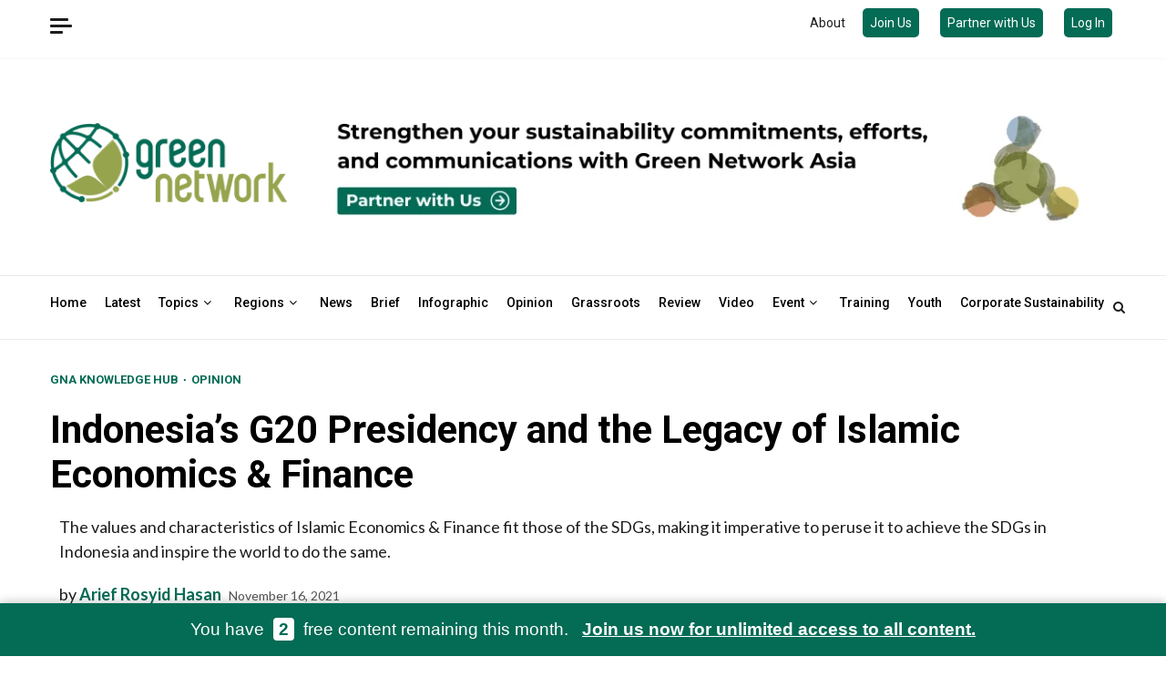

--- FILE ---
content_type: text/html; charset=UTF-8
request_url: https://greennetwork.asia/opinion/indonesias-g20-presidency-and-the-legacy-of-islamic-economics-finance/
body_size: 30856
content:
    <!doctype html>
<html lang="en-US" itemscope itemtype="https://schema.org/BlogPosting">
    <head>
<!-- Global site tag (gtag.js) - Google Analytics -->
<script async src="https://www.googletagmanager.com/gtag/js?id=UA-190692788-1"></script>
<script>
  window.dataLayer = window.dataLayer || [];
  function gtag(){dataLayer.push(arguments);}
  gtag('js', new Date());

  gtag('config', 'UA-190692788-1');
</script>
<script src="https://www.googleoptimize.com/optimize.js?id=OPT-WP3BJMJ"></script>
        <meta charset="UTF-8">
        <meta name="viewport" content="width=device-width, initial-scale=1">
        <link rel="profile" href="https://gmpg.org/xfn/11">

        
<!-- Author Meta Tags by Molongui Authorship, visit: https://wordpress.org/plugins/molongui-authorship/ -->
<meta name="author" content="Arief Rosyid Hasan">
<!-- /Molongui Authorship -->

<meta name='robots' content='index, follow, max-image-preview:large, max-snippet:-1, max-video-preview:-1' />

	<!-- This site is optimized with the Yoast SEO plugin v26.8 - https://yoast.com/product/yoast-seo-wordpress/ -->
	<title>Indonesia’s G20 Presidency and the Legacy of Islamic Economics</title>
	<meta name="description" content="President Joko Widodo is supportive of Islamic Economics &amp; Finance and has a chance to make it the legacy of Indonesia’s G20 Presidency." />
	<link rel="canonical" href="https://greennetwork.asia/opinion/indonesias-g20-presidency-and-the-legacy-of-islamic-economics-finance/" />
	<meta property="og:locale" content="en_US" />
	<meta property="og:type" content="article" />
	<meta property="og:title" content="Indonesia’s G20 Presidency and the Legacy of Islamic Economics" />
	<meta property="og:description" content="President Joko Widodo is supportive of Islamic Economics &amp; Finance and has a chance to make it the legacy of Indonesia’s G20 Presidency." />
	<meta property="og:url" content="https://greennetwork.asia/opinion/indonesias-g20-presidency-and-the-legacy-of-islamic-economics-finance/" />
	<meta property="og:site_name" content="Green Network Asia" />
	<meta property="article:publisher" content="https://www.facebook.com/greennetwork.asia/" />
	<meta property="article:published_time" content="2021-11-16T04:49:19+00:00" />
	<meta property="article:modified_time" content="2026-01-12T09:17:05+00:00" />
	<meta property="og:image" content="https://greennetwork.asia/wp-content/uploads/2021/11/g20-ekonomi.jpg" />
	<meta property="og:image:width" content="1500" />
	<meta property="og:image:height" content="738" />
	<meta property="og:image:type" content="image/jpeg" />
	<meta name="author" content="Arief Rosyid Hasan" />
	<meta name="twitter:card" content="summary_large_image" />
	<meta name="twitter:creator" content="@greennet_asia" />
	<meta name="twitter:site" content="@greennet_asia" />
	<meta name="twitter:label1" content="Written by" />
	<meta name="twitter:data1" content="Arief Rosyid Hasan" />
	<meta name="twitter:label2" content="Est. reading time" />
	<meta name="twitter:data2" content="5 minutes" />
	<script type="application/ld+json" class="yoast-schema-graph">{"@context":"https://schema.org","@graph":[{"@type":"Article","@id":"https://greennetwork.asia/opinion/indonesias-g20-presidency-and-the-legacy-of-islamic-economics-finance/#article","isPartOf":{"@id":"https://greennetwork.asia/opinion/indonesias-g20-presidency-and-the-legacy-of-islamic-economics-finance/"},"author":{"name":"Arief Rosyid Hasan","@id":"https://greennetwork.asia/#/schema/person/6caf91a69840e9e6b2c174467ef0a610"},"headline":"Indonesia’s G20 Presidency and the Legacy of Islamic Economics &#038; Finance","datePublished":"2021-11-16T04:49:19+00:00","dateModified":"2026-01-12T09:17:05+00:00","mainEntityOfPage":{"@id":"https://greennetwork.asia/opinion/indonesias-g20-presidency-and-the-legacy-of-islamic-economics-finance/"},"wordCount":891,"publisher":{"@id":"https://greennetwork.asia/#organization"},"image":{"@id":"https://greennetwork.asia/opinion/indonesias-g20-presidency-and-the-legacy-of-islamic-economics-finance/#primaryimage"},"thumbnailUrl":"https://greennetwork.asia/wp-content/uploads/2021/11/g20-ekonomi.jpg","keywords":["Financial Service Institutions","G20","Green Economy","Religious Communities","Sustainability","Sustainable Development"],"articleSection":["GNA Knowledge Hub","Opinion"],"inLanguage":"en-US"},{"@type":"WebPage","@id":"https://greennetwork.asia/opinion/indonesias-g20-presidency-and-the-legacy-of-islamic-economics-finance/","url":"https://greennetwork.asia/opinion/indonesias-g20-presidency-and-the-legacy-of-islamic-economics-finance/","name":"Indonesia’s G20 Presidency and the Legacy of Islamic Economics","isPartOf":{"@id":"https://greennetwork.asia/#website"},"primaryImageOfPage":{"@id":"https://greennetwork.asia/opinion/indonesias-g20-presidency-and-the-legacy-of-islamic-economics-finance/#primaryimage"},"image":{"@id":"https://greennetwork.asia/opinion/indonesias-g20-presidency-and-the-legacy-of-islamic-economics-finance/#primaryimage"},"thumbnailUrl":"https://greennetwork.asia/wp-content/uploads/2021/11/g20-ekonomi.jpg","datePublished":"2021-11-16T04:49:19+00:00","dateModified":"2026-01-12T09:17:05+00:00","description":"President Joko Widodo is supportive of Islamic Economics & Finance and has a chance to make it the legacy of Indonesia’s G20 Presidency.","breadcrumb":{"@id":"https://greennetwork.asia/opinion/indonesias-g20-presidency-and-the-legacy-of-islamic-economics-finance/#breadcrumb"},"inLanguage":"en-US","potentialAction":[{"@type":"ReadAction","target":["https://greennetwork.asia/opinion/indonesias-g20-presidency-and-the-legacy-of-islamic-economics-finance/"]}]},{"@type":"ImageObject","inLanguage":"en-US","@id":"https://greennetwork.asia/opinion/indonesias-g20-presidency-and-the-legacy-of-islamic-economics-finance/#primaryimage","url":"https://greennetwork.asia/wp-content/uploads/2021/11/g20-ekonomi.jpg","contentUrl":"https://greennetwork.asia/wp-content/uploads/2021/11/g20-ekonomi.jpg","width":1500,"height":738,"caption":"Illustration by Inez Kriya"},{"@type":"BreadcrumbList","@id":"https://greennetwork.asia/opinion/indonesias-g20-presidency-and-the-legacy-of-islamic-economics-finance/#breadcrumb","itemListElement":[{"@type":"ListItem","position":1,"name":"Home","item":"https://greennetwork.asia/"},{"@type":"ListItem","position":2,"name":"The Latest","item":"https://greennetwork.asia/the-latest/"},{"@type":"ListItem","position":3,"name":"Indonesia’s G20 Presidency and the Legacy of Islamic Economics &#038; Finance"}]},{"@type":"WebSite","@id":"https://greennetwork.asia/#website","url":"https://greennetwork.asia/","name":"Green Network Asia","description":"Green Network Asia | An Ecosystem of Shared Value for Sustainable Development","publisher":{"@id":"https://greennetwork.asia/#organization"},"potentialAction":[{"@type":"SearchAction","target":{"@type":"EntryPoint","urlTemplate":"https://greennetwork.asia/?s={search_term_string}"},"query-input":{"@type":"PropertyValueSpecification","valueRequired":true,"valueName":"search_term_string"}}],"inLanguage":"en-US"},{"@type":"Organization","@id":"https://greennetwork.asia/#organization","name":"Green Network Asia","url":"https://greennetwork.asia/","logo":{"@type":"ImageObject","inLanguage":"en-US","@id":"https://greennetwork.asia/#/schema/logo/image/","url":"https://greennetwork.asia/wp-content/uploads/2021/12/green-network-asia-logo-only.png","contentUrl":"https://greennetwork.asia/wp-content/uploads/2021/12/green-network-asia-logo-only.png","width":94,"height":89,"caption":"Green Network Asia"},"image":{"@id":"https://greennetwork.asia/#/schema/logo/image/"},"sameAs":["https://www.facebook.com/greennetwork.asia/","https://x.com/greennet_asia","https://www.instagram.com/greennetwork.asia/","https://www.linkedin.com/company/greennetworkasia","https://www.youtube.com/channel/UC6PPCHIHGRHAcLUcvBuRL5w"]},{"@type":"Person","@id":"https://greennetwork.asia/#/schema/person/6caf91a69840e9e6b2c174467ef0a610","name":"Arief Rosyid Hasan","image":{"@type":"ImageObject","inLanguage":"en-US","@id":"https://greennetwork.asia/#/schema/person/image/","url":"https://greennetwork.asia/wp-content/uploads/2021/11/Arief-01-96x96.jpg","contentUrl":"https://greennetwork.asia/wp-content/uploads/2021/11/Arief-01-96x96.jpg","caption":"Arief Rosyid Hasan"},"description":"Arief is the Vice Head of Sharia Economy Department of the Indonesian Chamber of Commerce and Industry (KADIN) and an Independent Commissioner of Bank Syariah Indonesia.","url":"https://greennetwork.asia/author/ariefrosyidhasan/"}]}</script>
	<!-- / Yoast SEO plugin. -->


<link rel='dns-prefetch' href='//platform-api.sharethis.com' />
<link rel='dns-prefetch' href='//www.googletagmanager.com' />
<link rel='dns-prefetch' href='//fonts.googleapis.com' />
<link rel="alternate" type="application/rss+xml" title="Green Network Asia &raquo; Feed" href="https://greennetwork.asia/feed/" />
<link rel="alternate" type="application/rss+xml" title="Green Network Asia &raquo; Comments Feed" href="https://greennetwork.asia/comments/feed/" />
<link rel="alternate" title="oEmbed (JSON)" type="application/json+oembed" href="https://greennetwork.asia/wp-json/oembed/1.0/embed?url=https%3A%2F%2Fgreennetwork.asia%2Fopinion%2Findonesias-g20-presidency-and-the-legacy-of-islamic-economics-finance%2F" />
<link rel="alternate" title="oEmbed (XML)" type="text/xml+oembed" href="https://greennetwork.asia/wp-json/oembed/1.0/embed?url=https%3A%2F%2Fgreennetwork.asia%2Fopinion%2Findonesias-g20-presidency-and-the-legacy-of-islamic-economics-finance%2F&#038;format=xml" />
<style id='wp-img-auto-sizes-contain-inline-css' type='text/css'>
img:is([sizes=auto i],[sizes^="auto," i]){contain-intrinsic-size:3000px 1500px}
/*# sourceURL=wp-img-auto-sizes-contain-inline-css */
</style>
<style id='wp-emoji-styles-inline-css' type='text/css'>

	img.wp-smiley, img.emoji {
		display: inline !important;
		border: none !important;
		box-shadow: none !important;
		height: 1em !important;
		width: 1em !important;
		margin: 0 0.07em !important;
		vertical-align: -0.1em !important;
		background: none !important;
		padding: 0 !important;
	}
/*# sourceURL=wp-emoji-styles-inline-css */
</style>
<link rel='stylesheet' id='wp-block-library-css' href='https://greennetwork.asia/wp-includes/css/dist/block-library/style.min.css?ver=6.9' type='text/css' media='all' />
<style id='global-styles-inline-css' type='text/css'>
:root{--wp--preset--aspect-ratio--square: 1;--wp--preset--aspect-ratio--4-3: 4/3;--wp--preset--aspect-ratio--3-4: 3/4;--wp--preset--aspect-ratio--3-2: 3/2;--wp--preset--aspect-ratio--2-3: 2/3;--wp--preset--aspect-ratio--16-9: 16/9;--wp--preset--aspect-ratio--9-16: 9/16;--wp--preset--color--black: #000000;--wp--preset--color--cyan-bluish-gray: #abb8c3;--wp--preset--color--white: #ffffff;--wp--preset--color--pale-pink: #f78da7;--wp--preset--color--vivid-red: #cf2e2e;--wp--preset--color--luminous-vivid-orange: #ff6900;--wp--preset--color--luminous-vivid-amber: #fcb900;--wp--preset--color--light-green-cyan: #7bdcb5;--wp--preset--color--vivid-green-cyan: #00d084;--wp--preset--color--pale-cyan-blue: #8ed1fc;--wp--preset--color--vivid-cyan-blue: #0693e3;--wp--preset--color--vivid-purple: #9b51e0;--wp--preset--gradient--vivid-cyan-blue-to-vivid-purple: linear-gradient(135deg,rgb(6,147,227) 0%,rgb(155,81,224) 100%);--wp--preset--gradient--light-green-cyan-to-vivid-green-cyan: linear-gradient(135deg,rgb(122,220,180) 0%,rgb(0,208,130) 100%);--wp--preset--gradient--luminous-vivid-amber-to-luminous-vivid-orange: linear-gradient(135deg,rgb(252,185,0) 0%,rgb(255,105,0) 100%);--wp--preset--gradient--luminous-vivid-orange-to-vivid-red: linear-gradient(135deg,rgb(255,105,0) 0%,rgb(207,46,46) 100%);--wp--preset--gradient--very-light-gray-to-cyan-bluish-gray: linear-gradient(135deg,rgb(238,238,238) 0%,rgb(169,184,195) 100%);--wp--preset--gradient--cool-to-warm-spectrum: linear-gradient(135deg,rgb(74,234,220) 0%,rgb(151,120,209) 20%,rgb(207,42,186) 40%,rgb(238,44,130) 60%,rgb(251,105,98) 80%,rgb(254,248,76) 100%);--wp--preset--gradient--blush-light-purple: linear-gradient(135deg,rgb(255,206,236) 0%,rgb(152,150,240) 100%);--wp--preset--gradient--blush-bordeaux: linear-gradient(135deg,rgb(254,205,165) 0%,rgb(254,45,45) 50%,rgb(107,0,62) 100%);--wp--preset--gradient--luminous-dusk: linear-gradient(135deg,rgb(255,203,112) 0%,rgb(199,81,192) 50%,rgb(65,88,208) 100%);--wp--preset--gradient--pale-ocean: linear-gradient(135deg,rgb(255,245,203) 0%,rgb(182,227,212) 50%,rgb(51,167,181) 100%);--wp--preset--gradient--electric-grass: linear-gradient(135deg,rgb(202,248,128) 0%,rgb(113,206,126) 100%);--wp--preset--gradient--midnight: linear-gradient(135deg,rgb(2,3,129) 0%,rgb(40,116,252) 100%);--wp--preset--font-size--small: 13px;--wp--preset--font-size--medium: 20px;--wp--preset--font-size--large: 36px;--wp--preset--font-size--x-large: 42px;--wp--preset--spacing--20: 0.44rem;--wp--preset--spacing--30: 0.67rem;--wp--preset--spacing--40: 1rem;--wp--preset--spacing--50: 1.5rem;--wp--preset--spacing--60: 2.25rem;--wp--preset--spacing--70: 3.38rem;--wp--preset--spacing--80: 5.06rem;--wp--preset--shadow--natural: 6px 6px 9px rgba(0, 0, 0, 0.2);--wp--preset--shadow--deep: 12px 12px 50px rgba(0, 0, 0, 0.4);--wp--preset--shadow--sharp: 6px 6px 0px rgba(0, 0, 0, 0.2);--wp--preset--shadow--outlined: 6px 6px 0px -3px rgb(255, 255, 255), 6px 6px rgb(0, 0, 0);--wp--preset--shadow--crisp: 6px 6px 0px rgb(0, 0, 0);}:root { --wp--style--global--content-size: 780px;--wp--style--global--wide-size: 1170px; }:where(body) { margin: 0; }.wp-site-blocks > .alignleft { float: left; margin-right: 2em; }.wp-site-blocks > .alignright { float: right; margin-left: 2em; }.wp-site-blocks > .aligncenter { justify-content: center; margin-left: auto; margin-right: auto; }:where(.wp-site-blocks) > * { margin-block-start: 24px; margin-block-end: 0; }:where(.wp-site-blocks) > :first-child { margin-block-start: 0; }:where(.wp-site-blocks) > :last-child { margin-block-end: 0; }:root { --wp--style--block-gap: 24px; }:root :where(.is-layout-flow) > :first-child{margin-block-start: 0;}:root :where(.is-layout-flow) > :last-child{margin-block-end: 0;}:root :where(.is-layout-flow) > *{margin-block-start: 24px;margin-block-end: 0;}:root :where(.is-layout-constrained) > :first-child{margin-block-start: 0;}:root :where(.is-layout-constrained) > :last-child{margin-block-end: 0;}:root :where(.is-layout-constrained) > *{margin-block-start: 24px;margin-block-end: 0;}:root :where(.is-layout-flex){gap: 24px;}:root :where(.is-layout-grid){gap: 24px;}.is-layout-flow > .alignleft{float: left;margin-inline-start: 0;margin-inline-end: 2em;}.is-layout-flow > .alignright{float: right;margin-inline-start: 2em;margin-inline-end: 0;}.is-layout-flow > .aligncenter{margin-left: auto !important;margin-right: auto !important;}.is-layout-constrained > .alignleft{float: left;margin-inline-start: 0;margin-inline-end: 2em;}.is-layout-constrained > .alignright{float: right;margin-inline-start: 2em;margin-inline-end: 0;}.is-layout-constrained > .aligncenter{margin-left: auto !important;margin-right: auto !important;}.is-layout-constrained > :where(:not(.alignleft):not(.alignright):not(.alignfull)){max-width: var(--wp--style--global--content-size);margin-left: auto !important;margin-right: auto !important;}.is-layout-constrained > .alignwide{max-width: var(--wp--style--global--wide-size);}body .is-layout-flex{display: flex;}.is-layout-flex{flex-wrap: wrap;align-items: center;}.is-layout-flex > :is(*, div){margin: 0;}body .is-layout-grid{display: grid;}.is-layout-grid > :is(*, div){margin: 0;}body{padding-top: 0px;padding-right: 0px;padding-bottom: 0px;padding-left: 0px;}a:where(:not(.wp-element-button)){text-decoration: none;}:root :where(.wp-element-button, .wp-block-button__link){background-color: #32373c;border-radius: 0;border-width: 0;color: #fff;font-family: inherit;font-size: inherit;font-style: inherit;font-weight: inherit;letter-spacing: inherit;line-height: inherit;padding-top: calc(0.667em + 2px);padding-right: calc(1.333em + 2px);padding-bottom: calc(0.667em + 2px);padding-left: calc(1.333em + 2px);text-decoration: none;text-transform: inherit;}.has-black-color{color: var(--wp--preset--color--black) !important;}.has-cyan-bluish-gray-color{color: var(--wp--preset--color--cyan-bluish-gray) !important;}.has-white-color{color: var(--wp--preset--color--white) !important;}.has-pale-pink-color{color: var(--wp--preset--color--pale-pink) !important;}.has-vivid-red-color{color: var(--wp--preset--color--vivid-red) !important;}.has-luminous-vivid-orange-color{color: var(--wp--preset--color--luminous-vivid-orange) !important;}.has-luminous-vivid-amber-color{color: var(--wp--preset--color--luminous-vivid-amber) !important;}.has-light-green-cyan-color{color: var(--wp--preset--color--light-green-cyan) !important;}.has-vivid-green-cyan-color{color: var(--wp--preset--color--vivid-green-cyan) !important;}.has-pale-cyan-blue-color{color: var(--wp--preset--color--pale-cyan-blue) !important;}.has-vivid-cyan-blue-color{color: var(--wp--preset--color--vivid-cyan-blue) !important;}.has-vivid-purple-color{color: var(--wp--preset--color--vivid-purple) !important;}.has-black-background-color{background-color: var(--wp--preset--color--black) !important;}.has-cyan-bluish-gray-background-color{background-color: var(--wp--preset--color--cyan-bluish-gray) !important;}.has-white-background-color{background-color: var(--wp--preset--color--white) !important;}.has-pale-pink-background-color{background-color: var(--wp--preset--color--pale-pink) !important;}.has-vivid-red-background-color{background-color: var(--wp--preset--color--vivid-red) !important;}.has-luminous-vivid-orange-background-color{background-color: var(--wp--preset--color--luminous-vivid-orange) !important;}.has-luminous-vivid-amber-background-color{background-color: var(--wp--preset--color--luminous-vivid-amber) !important;}.has-light-green-cyan-background-color{background-color: var(--wp--preset--color--light-green-cyan) !important;}.has-vivid-green-cyan-background-color{background-color: var(--wp--preset--color--vivid-green-cyan) !important;}.has-pale-cyan-blue-background-color{background-color: var(--wp--preset--color--pale-cyan-blue) !important;}.has-vivid-cyan-blue-background-color{background-color: var(--wp--preset--color--vivid-cyan-blue) !important;}.has-vivid-purple-background-color{background-color: var(--wp--preset--color--vivid-purple) !important;}.has-black-border-color{border-color: var(--wp--preset--color--black) !important;}.has-cyan-bluish-gray-border-color{border-color: var(--wp--preset--color--cyan-bluish-gray) !important;}.has-white-border-color{border-color: var(--wp--preset--color--white) !important;}.has-pale-pink-border-color{border-color: var(--wp--preset--color--pale-pink) !important;}.has-vivid-red-border-color{border-color: var(--wp--preset--color--vivid-red) !important;}.has-luminous-vivid-orange-border-color{border-color: var(--wp--preset--color--luminous-vivid-orange) !important;}.has-luminous-vivid-amber-border-color{border-color: var(--wp--preset--color--luminous-vivid-amber) !important;}.has-light-green-cyan-border-color{border-color: var(--wp--preset--color--light-green-cyan) !important;}.has-vivid-green-cyan-border-color{border-color: var(--wp--preset--color--vivid-green-cyan) !important;}.has-pale-cyan-blue-border-color{border-color: var(--wp--preset--color--pale-cyan-blue) !important;}.has-vivid-cyan-blue-border-color{border-color: var(--wp--preset--color--vivid-cyan-blue) !important;}.has-vivid-purple-border-color{border-color: var(--wp--preset--color--vivid-purple) !important;}.has-vivid-cyan-blue-to-vivid-purple-gradient-background{background: var(--wp--preset--gradient--vivid-cyan-blue-to-vivid-purple) !important;}.has-light-green-cyan-to-vivid-green-cyan-gradient-background{background: var(--wp--preset--gradient--light-green-cyan-to-vivid-green-cyan) !important;}.has-luminous-vivid-amber-to-luminous-vivid-orange-gradient-background{background: var(--wp--preset--gradient--luminous-vivid-amber-to-luminous-vivid-orange) !important;}.has-luminous-vivid-orange-to-vivid-red-gradient-background{background: var(--wp--preset--gradient--luminous-vivid-orange-to-vivid-red) !important;}.has-very-light-gray-to-cyan-bluish-gray-gradient-background{background: var(--wp--preset--gradient--very-light-gray-to-cyan-bluish-gray) !important;}.has-cool-to-warm-spectrum-gradient-background{background: var(--wp--preset--gradient--cool-to-warm-spectrum) !important;}.has-blush-light-purple-gradient-background{background: var(--wp--preset--gradient--blush-light-purple) !important;}.has-blush-bordeaux-gradient-background{background: var(--wp--preset--gradient--blush-bordeaux) !important;}.has-luminous-dusk-gradient-background{background: var(--wp--preset--gradient--luminous-dusk) !important;}.has-pale-ocean-gradient-background{background: var(--wp--preset--gradient--pale-ocean) !important;}.has-electric-grass-gradient-background{background: var(--wp--preset--gradient--electric-grass) !important;}.has-midnight-gradient-background{background: var(--wp--preset--gradient--midnight) !important;}.has-small-font-size{font-size: var(--wp--preset--font-size--small) !important;}.has-medium-font-size{font-size: var(--wp--preset--font-size--medium) !important;}.has-large-font-size{font-size: var(--wp--preset--font-size--large) !important;}.has-x-large-font-size{font-size: var(--wp--preset--font-size--x-large) !important;}
/*# sourceURL=global-styles-inline-css */
</style>

<link rel='stylesheet' id='authors-list-css-css' href='https://greennetwork.asia/wp-content/plugins/authors-list/backend/assets/css/front.css?ver=2.0.6.2' type='text/css' media='all' />
<link rel='stylesheet' id='jquery-ui-css-css' href='https://greennetwork.asia/wp-content/plugins/authors-list/backend/assets/css/jquery-ui.css?ver=2.0.6.2' type='text/css' media='all' />
<link rel='stylesheet' id='contact-form-7-css' href='https://greennetwork.asia/wp-content/plugins/contact-form-7/includes/css/styles.css?ver=6.1.4' type='text/css' media='all' />
<link rel='stylesheet' id='secure-copy-content-protection-public-css' href='https://greennetwork.asia/wp-content/plugins/secure-copy-content-protection/public/css/secure-copy-content-protection-public.css?ver=4.9.8' type='text/css' media='all' />
<link rel='stylesheet' id='share-this-share-buttons-sticky-css' href='https://greennetwork.asia/wp-content/plugins/sharethis-share-buttons/css/mu-style.css?ver=1755537756' type='text/css' media='all' />
<style id='share-this-share-buttons-sticky-inline-css' type='text/css'>
.st-sticky-share-buttons{ display: none!important; }
/*# sourceURL=share-this-share-buttons-sticky-inline-css */
</style>
<link rel='stylesheet' id='wp-job-manager-job-listings-css' href='https://greennetwork.asia/wp-content/plugins/wp-job-manager/assets/dist/css/job-listings.css?ver=598383a28ac5f9f156e4' type='text/css' media='all' />
<link rel='stylesheet' id='daepl-css' href='https://greennetwork.asia/wp-content/plugins/dae-plus/css/dae.css?ver=1759884932' type='text/css' media='all' />
<link rel='stylesheet' id='dae-download-css' href='https://greennetwork.asia/wp-content/plugins/download-after-email/css/download.css?ver=1759884915' type='text/css' media='all' />
<link rel='stylesheet' id='dashicons-css' href='https://greennetwork.asia/wp-includes/css/dashicons.min.css?ver=6.9' type='text/css' media='all' />
<link rel='stylesheet' id='dae-fa-css' href='https://greennetwork.asia/wp-content/plugins/download-after-email/css/all.css?ver=6.9' type='text/css' media='all' />
<link rel='stylesheet' id='pmpro_frontend_base-css' href='https://greennetwork.asia/wp-content/plugins/paid-memberships-pro/css/frontend/base.css?ver=3.6' type='text/css' media='all' />
<link rel='stylesheet' id='pmpro_frontend_variation_1-css' href='https://greennetwork.asia/wp-content/plugins/paid-memberships-pro/css/frontend/variation_1.css?ver=3.6' type='text/css' media='all' />
<link rel='stylesheet' id='pmpro-advanced-levels-styles-css' href='https://greennetwork.asia/wp-content/plugins/pmpro-advanced-levels-shortcode/css/pmpro-advanced-levels.css?ver=6.9' type='text/css' media='all' />
<link rel='stylesheet' id='pmprorh_frontend-css' href='https://greennetwork.asia/wp-content/plugins/pmpro-mailchimp/css/pmpromc.css?ver=6.9' type='text/css' media='all' />
<link rel='stylesheet' id='wppopups-base-css' href='https://greennetwork.asia/wp-content/plugins/wp-popups-lite/src/assets/css/wppopups-base.css?ver=2.2.0.3' type='text/css' media='all' />
<link rel='stylesheet' id='aft-icons-css' href='https://greennetwork.asia/wp-content/themes/magnitude/assets/icons/style.css?ver=6.9' type='text/css' media='all' />
<link rel='stylesheet' id='bootstrap-css' href='https://greennetwork.asia/wp-content/themes/magnitude/assets/bootstrap/css/bootstrap.min.css?ver=6.9' type='text/css' media='all' />
<link rel='stylesheet' id='slick-css-css' href='https://greennetwork.asia/wp-content/themes/magnitude/assets/slick/css/slick.min.css?ver=6.9' type='text/css' media='all' />
<link rel='stylesheet' id='sidr-css' href='https://greennetwork.asia/wp-content/themes/magnitude/assets/sidr/css/jquery.sidr.dark.css?ver=6.9' type='text/css' media='all' />
<link rel='stylesheet' id='magnific-popup-css' href='https://greennetwork.asia/wp-content/themes/magnitude/assets/magnific-popup/magnific-popup.css?ver=6.9' type='text/css' media='all' />
<link rel='stylesheet' id='magnitude-google-fonts-css' href='https://fonts.googleapis.com/css?family=Lato:400,300,400italic,900,700|Roboto:100,300,400,500,700&#038;subset=latin,latin-ext' type='text/css' media='all' />
<link rel='stylesheet' id='magnitude-style-css' href='https://greennetwork.asia/wp-content/themes/gna-skin/style.css?ver=6.9' type='text/css' media='all' />
<link rel='stylesheet' id='heateor_sss_frontend_css-css' href='https://greennetwork.asia/wp-content/plugins/sassy-social-share/public/css/sassy-social-share-public.css?ver=3.3.79' type='text/css' media='all' />
<style id='heateor_sss_frontend_css-inline-css' type='text/css'>
.heateor_sss_button_instagram span.heateor_sss_svg,a.heateor_sss_instagram span.heateor_sss_svg{background:radial-gradient(circle at 30% 107%,#fdf497 0,#fdf497 5%,#fd5949 45%,#d6249f 60%,#285aeb 90%)}.heateor_sss_horizontal_sharing .heateor_sss_svg,.heateor_sss_standard_follow_icons_container .heateor_sss_svg{color:#fff;border-width:0px;border-style:solid;border-color:transparent}.heateor_sss_horizontal_sharing .heateorSssTCBackground{color:#666}.heateor_sss_horizontal_sharing span.heateor_sss_svg:hover,.heateor_sss_standard_follow_icons_container span.heateor_sss_svg:hover{border-color:transparent;}.heateor_sss_vertical_sharing span.heateor_sss_svg,.heateor_sss_floating_follow_icons_container span.heateor_sss_svg{color:#fff;border-width:0px;border-style:solid;border-color:transparent;}.heateor_sss_vertical_sharing .heateorSssTCBackground{color:#666;}.heateor_sss_vertical_sharing span.heateor_sss_svg:hover,.heateor_sss_floating_follow_icons_container span.heateor_sss_svg:hover{border-color:transparent;}@media screen and (max-width:783px) {.heateor_sss_vertical_sharing{display:none!important}}
/*# sourceURL=heateor_sss_frontend_css-inline-css */
</style>
<link rel='stylesheet' id='molongui-authorship-box-css' href='https://greennetwork.asia/wp-content/plugins/molongui-authorship/assets/css/author-box.af84.min.css?ver=5.2.7' type='text/css' media='all' />
<style id='molongui-authorship-box-inline-css' type='text/css'>
:root{ --m-a-box-bp: 600px; --m-a-box-bp-l: 599px; }.m-a-box {width:100%;margin-top:20px !important;margin-right:0 !important;margin-bottom:20px !important;margin-left:0 !important;} .m-a-box-header {margin-bottom:20px;} .m-a-box-container {padding-top:0;padding-right:0;padding-bottom:0;padding-left:0;border-style:solid;border-top-width:1px;border-right-width:0;border-bottom-width:1px;border-left-width:0;border-color:#e8e8e8;background-color:#f7f8f9;box-shadow:10px 10px 10px 0 #ababab ;} .m-a-box-avatar img,  .m-a-box-avatar div[data-avatar-type="acronym"] {border-style:solid;border-width:2px;border-color:#bfbfbf;} .m-a-box-name *  {font-size:22px;} .m-a-box-content.m-a-box-profile .m-a-box-data .m-a-box-meta * {font-size:12px;} .m-a-box-meta-divider {padding:0 0.2em;} .m-a-box-bio > * {font-size:14px;} .m-icon-container {background-color: inherit; border-color: inherit; color: #999999 !important;font-size:20px;} .m-a-box-related-entry-title,  .m-a-box-related-entry-title a {font-size:14px;}
/*# sourceURL=molongui-authorship-box-inline-css */
</style>
<link rel='stylesheet' id='child-main-style-css' href='https://greennetwork.asia/wp-content/themes/gna-skin/css/main.css?ver=6.9' type='text/css' media='all' />
<link rel='stylesheet' id='child-plugin-style-css' href='https://greennetwork.asia/wp-content/themes/gna-skin/css/extra.css?ver=6.9' type='text/css' media='all' />
<script type="text/javascript" id="jquery-core-js-extra">
/* <![CDATA[ */
var pp = {"ajax_url":"https://greennetwork.asia/wp-admin/admin-ajax.php"};
//# sourceURL=jquery-core-js-extra
/* ]]> */
</script>
<script type="text/javascript" src="https://greennetwork.asia/wp-includes/js/jquery/jquery.min.js?ver=3.7.1" id="jquery-core-js"></script>
<script type="text/javascript" src="https://greennetwork.asia/wp-includes/js/jquery/jquery-migrate.min.js?ver=3.4.1" id="jquery-migrate-js"></script>
<script type="text/javascript" src="https://greennetwork.asia/wp-content/plugins/pmpro-nav-menus/widgets/block-widget.js?ver=6.9" id="pmpro-nav-menu-block-widget-js"></script>
<script type="text/javascript" src="//platform-api.sharethis.com/js/sharethis.js?ver=2.3.6#property=6530ab9c26faec001214b072&amp;product=inline-buttons&amp;source=sharethis-share-buttons-wordpress" id="share-this-share-buttons-mu-js"></script>
<script type="text/javascript" src="https://greennetwork.asia/wp-content/plugins/pmpro-group-accounts/js/pmprogroupacct-checkout.js?ver=1.4" id="pmprogroupacct-checkout-js"></script>

<!-- Google tag (gtag.js) snippet added by Site Kit -->
<!-- Google Analytics snippet added by Site Kit -->
<script type="text/javascript" src="https://www.googletagmanager.com/gtag/js?id=G-53B5E3DRVE" id="google_gtagjs-js" async></script>
<script type="text/javascript" id="google_gtagjs-js-after">
/* <![CDATA[ */
window.dataLayer = window.dataLayer || [];function gtag(){dataLayer.push(arguments);}
gtag("set","linker",{"domains":["greennetwork.asia"]});
gtag("js", new Date());
gtag("set", "developer_id.dZTNiMT", true);
gtag("config", "G-53B5E3DRVE");
//# sourceURL=google_gtagjs-js-after
/* ]]> */
</script>

<!-- OG: 3.3.8 -->
<meta property="og:image" content="https://greennetwork.asia/wp-content/uploads/2021/11/g20-ekonomi.jpg"><meta property="og:image:secure_url" content="https://greennetwork.asia/wp-content/uploads/2021/11/g20-ekonomi.jpg"><meta property="og:image:width" content="1500"><meta property="og:image:height" content="738"><meta property="og:image:alt" content="Illustration by Inez Kriya"><meta property="og:image:type" content="image/jpeg"><meta property="og:description" content="The values and characteristics of Islamic Economics &amp; Finance fit those of the SDGs, making it imperative to peruse it to achieve the SDGs in Indonesia and inspire the world to do the same."><meta property="og:type" content="article"><meta property="og:locale" content="en_US"><meta property="og:site_name" content="Green Network Asia"><meta property="og:title" content="Indonesia’s G20 Presidency and the Legacy of Islamic Economics &#038; Finance"><meta property="og:url" content="https://greennetwork.asia/opinion/indonesias-g20-presidency-and-the-legacy-of-islamic-economics-finance/"><meta property="og:updated_time" content="2026-01-12T16:17:05+07:00">
<meta property="article:tag" content="Financial Service Institutions"><meta property="article:tag" content="G20"><meta property="article:tag" content="Green Economy"><meta property="article:tag" content="Religious Communities"><meta property="article:tag" content="Sustainability"><meta property="article:tag" content="Sustainable Development"><meta property="article:published_time" content="2021-11-16T04:49:19+00:00"><meta property="article:modified_time" content="2026-01-12T09:17:05+00:00"><meta property="article:section" content="GNA Knowledge Hub"><meta property="article:section" content="Opinion"><meta property="article:author:first_name" content="Arief Rosyid Hasan"><meta property="article:author:username" content="Arief Rosyid Hasan">
<meta property="twitter:partner" content="ogwp"><meta property="twitter:card" content="summary_large_image"><meta property="twitter:image" content="https://greennetwork.asia/wp-content/uploads/2021/11/g20-ekonomi.jpg"><meta property="twitter:image:alt" content="Illustration by Inez Kriya"><meta property="twitter:title" content="Indonesia’s G20 Presidency and the Legacy of Islamic Economics &#038; Finance"><meta property="twitter:description" content="The values and characteristics of Islamic Economics &amp; Finance fit those of the SDGs, making it imperative to peruse it to achieve the SDGs in Indonesia and inspire the world to do the same."><meta property="twitter:url" content="https://greennetwork.asia/opinion/indonesias-g20-presidency-and-the-legacy-of-islamic-economics-finance/"><meta property="twitter:label1" content="Reading time"><meta property="twitter:data1" content="4 minutes">
<meta itemprop="image" content="https://greennetwork.asia/wp-content/uploads/2021/11/g20-ekonomi.jpg"><meta itemprop="name" content="Indonesia’s G20 Presidency and the Legacy of Islamic Economics &#038; Finance"><meta itemprop="description" content="The values and characteristics of Islamic Economics &amp; Finance fit those of the SDGs, making it imperative to peruse it to achieve the SDGs in Indonesia and inspire the world to do the same."><meta itemprop="datePublished" content="2021-11-16"><meta itemprop="dateModified" content="2026-01-12T09:17:05+00:00">
<meta property="profile:first_name" content="Arief Rosyid Hasan"><meta property="profile:username" content="Arief Rosyid Hasan">
<!-- /OG -->

<link rel="https://api.w.org/" href="https://greennetwork.asia/wp-json/" /><link rel="alternate" title="JSON" type="application/json" href="https://greennetwork.asia/wp-json/wp/v2/posts/978" /><meta name="generator" content="WordPress 6.9" />
<link rel='shortlink' href='https://greennetwork.asia/?p=978' />
<link rel="shortcut icon" href="https://greennetwork.asia/gna-favicon.png" /><meta name="generator" content="Site Kit by Google 1.170.0" /><style id="pmpro_colors">:root {
	--pmpro--color--base: #ffffff;
	--pmpro--color--contrast: #222222;
	--pmpro--color--accent: #046b55;
	--pmpro--color--accent--variation: hsl( 167,93%,33% );
	--pmpro--color--border--variation: hsl( 0,0%,91% );
}</style><style>
.gna-paywall-wrapper{
    margin:20px 0 40px 0;
    max-width:100%;
}
.gna-paywall-box{
    background:#046b55;
    color:#fff;
    border-radius:16px;
    padding:40px 50px;
    display:flex;
    align-items:center;
    gap:40px;
    box-shadow:0 10px 30px rgba(0,0,0,0.15);
    margin-bottom:20px;
}
.gna-paywall-image{
    flex:0 0 280px;
    max-width:280px;
}
.gna-paywall-image img{
    width:100%;
    height:auto;
    border-radius:8px;
}
.gna-paywall-content{
    flex:1;
}
.gna-paywall-content h2{
    color:#fff!important;
    margin:0 0 20px 0!important;
    font-size:1.6rem;
    font-weight:700;
    line-height:1.2;
}
.gna-paywall-content p{
    color:#fff!important;
    opacity:0.95;
    line-height:1.6;
    margin:0 0 30px 0!important;
    font-size:1.2rem;
}
.gna-paywall-buttons{
    display:flex;
    gap:20px;
    flex-wrap:wrap;
    align-items:center;
}
.gna-btn-primary{
    display:inline-block;
    background:#fff;
    color:#046B55!important;
    padding:14px 36px;
    border-radius:4px;
    text-decoration:none!important;
    font-weight:600;
    font-size:1.2rem;
    transition:all 0.3s ease;
    cursor:pointer;
}
.gna-btn-primary:hover{
    background:#013D30!important;
    color:#fff!important;
    transform:translateY(-2px);
    box-shadow:0 4px 12px rgba(0,0,0,0.2);
}
.gna-btn-secondary{
    display:inline-block;
    color:#fff!important;
    padding:14px 36px;
    text-decoration:none!important;
    font-weight:600;
    font-size:1.2rem;
    cursor:pointer;
    transition:all 0.3s ease;
}
.gna-btn-secondary:hover{
    text-decoration:underline!important;
    opacity:0.9;
}
.gna-redirect-notice{
    background:#fff3cd;
    border:2px solid #ffc107;
    border-radius:8px;
    padding:20px;
    text-align:center;
    animation:slideIn 0.5s ease;
}
.gna-redirect-notice p{
    margin:0 0 15px 0!important;
    color:#856404!important;
    font-size:1.1rem!important;
    font-weight:600;
    line-height:1.5!important;
}
.gna-redirect-notice #gna-countdown{
    color:#d9534f;
    font-weight:700;
    font-size:1.4rem;
}
.gna-cancel-button{
    background:#046b55;
    color:#fff;
    border:none;
    padding:12px 30px;
    border-radius:4px;
    font-size:1rem;
    font-weight:600;
    cursor:pointer;
    transition:all 0.3s ease;
}
.gna-cancel-button:hover{
    background:#013D30;
    transform:translateY(-2px);
    box-shadow:0 2px 8px rgba(0,0,0,0.2);
}
@keyframes slideIn{
    from{
        opacity:0;
        transform:translateY(-20px);
    }
    to{
        opacity:1;
        transform:translateY(0);
    }
}
@media(max-width:768px){
    .gna-paywall-box{
        flex-direction:column;
        padding:30px 20px;
        gap:20px;
    }
    .gna-paywall-image{
        flex:0 0 150px;
        max-width:150px;
    }
    .gna-paywall-content h2{
        font-size:1.25rem;
    }
    .gna-paywall-content p{
        font-size:1rem;
    }
    .gna-paywall-buttons{
        flex-direction:column;
        width:100%;
    }
    .gna-btn-primary,
    .gna-btn-secondary{
        width:100%;
        text-align:center;
        padding:12px 24px;
        font-size:1rem;
    }
    .gna-redirect-notice{
        padding:15px;
    }
    .gna-redirect-notice p{
        font-size:1rem!important;
    }
}
</style>            <style>
                .molongui-disabled-link
                {
                    border-bottom: none !important;
                    text-decoration: none !important;
                    color: inherit !important;
                    cursor: inherit !important;
                }
                .molongui-disabled-link:hover,
                .molongui-disabled-link:hover span
                {
                    border-bottom: none !important;
                    text-decoration: none !important;
                    color: inherit !important;
                    cursor: inherit !important;
                }
            </style>
            <meta name="generator" content="Elementor 3.20.4; features: e_optimized_assets_loading, e_optimized_css_loading, additional_custom_breakpoints, block_editor_assets_optimize, e_image_loading_optimization; settings: css_print_method-external, google_font-enabled, font_display-auto">
        <style type="text/css">
                        .site-title a,
            .site-header .site-branding .site-title a:visited,
            .site-header .site-branding .site-title a:hover,
            .site-description {
                color: #000000;
            }

            .header-layout-3 .site-header .site-branding .site-title,
            .site-branding .site-title {
                font-size: 56px;
            }

            @media only screen and (max-width: 640px) {
                .site-branding .site-title {
                    font-size: 40px;

                }
              }   

           @media only screen and (max-width: 375px) {
                    .site-branding .site-title {
                        font-size: 32px;

                    }
                }

                        .elementor-template-full-width .elementor-section.elementor-section-full_width > .elementor-container,
            .elementor-template-full-width .elementor-section.elementor-section-boxed > .elementor-container{
                max-width: 1200px;
            }

        </style>
        <link rel="icon" href="https://greennetwork.asia/wp-content/uploads/2024/11/GNA_GLOBE_ICON-70x70.webp" sizes="32x32" />
<link rel="icon" href="https://greennetwork.asia/wp-content/uploads/2024/11/GNA_GLOBE_ICON.webp" sizes="192x192" />
<link rel="apple-touch-icon" href="https://greennetwork.asia/wp-content/uploads/2024/11/GNA_GLOBE_ICON.webp" />
<meta name="msapplication-TileImage" content="https://greennetwork.asia/wp-content/uploads/2024/11/GNA_GLOBE_ICON.webp" />
		<style type="text/css" id="wp-custom-css">
			/* Pop-up Container - Full width banner style */
.popup-container {
    background-color: #0d7c66;
    width: 100vw !important;
    max-width: 100vw !important;
    position: relative;
    display: flex;
    align-items: center;
    justify-content: center;
    padding: 50px 80px;
    gap: 40px;
    margin: 0 !important;
    box-sizing: border-box;
    left: 50% !important;
    right: 50% !important;
    margin-left: -50vw !important;
    margin-right: -50vw !important;
}

/* Override WP Popup default styles - AGGRESSIVE */
.wp-popup-content .popup-container,
[class*="popup"] .popup-container,
.wp-popup .popup-container {
    background-color: #0d7c66 !important;
    width: 100vw !important;
    max-width: 100vw !important;
    padding: 50px 80px !important;
    left: 50% !important;
    right: 50% !important;
    margin-left: -50vw !important;
    margin-right: -50vw !important;
    position: relative !important;
}

/* Force WP Popup wrapper to be full width */
.wp-popup-content,
.wp-popup-overlay .wp-popup-content,
[class*="wp-popup"] [class*="content"] {
    width: 100vw !important;
    max-width: 100vw !important;
    margin: 0 !important;
    padding: 0 !important;
    left: 0 !important;
    right: 0 !important;
}

/* Remove any wrapper padding/margins */
.wp-popup-inner,
.wp-popup-wrapper,
[class*="wp-popup"] [class*="wrapper"],
[class*="wp-popup"] [class*="inner"] {
    width: 100% !important;
    max-width: 100% !important;
    margin: 0 !important;
    padding: 0 !important;
}

/* Additional nuclear option - target parent containers */
body .popup-container,
html .popup-container {
    width: 100vw !important;
    left: 50% !important;
    right: 50% !important;
    margin-left: -50vw !important;
    margin-right: -50vw !important;
}

/* Close Button - Hidden (but keeping positioning in case you want to show it later) */
.close-btn {
    display: none !important;
}

/* If you want to show the close button, remove the rule above and use this: */
/*
.close-btn {
    position: absolute;
    top: 20px;
    right: 20px;
    background: transparent;
    border: none;
    color: white;
    font-size: 32px;
    cursor: pointer;
    line-height: 1;
    padding: 0;
    width: 40px;
    height: 40px;
    display: flex;
    align-items: center;
    justify-content: center;
    transition: transform 0.2s;
    z-index: 10;
}

.close-btn:hover {
    transform: scale(1.1);
}
*/

/* Fix WP Popup's default close button position */
.wp-popup-close,
[class*="popup"] .wp-popup-close,
.wp-popup-overlay .wp-popup-close {
    position: fixed !important;
    top: auto !important;
    bottom: 20px !important;
    right: 20px !important;
    z-index: 99999 !important;
    background: rgba(255, 255, 255, 0.9) !important;
    color: #0d7c66 !important;
    border-radius: 50% !important;
    width: 36px !important;
    height: 36px !important;
    display: flex !important;
    align-items: center !important;
    justify-content: center !important;
    font-size: 24px !important;
    line-height: 1 !important;
    cursor: pointer !important;
    transition: all 0.2s !important;
}

.wp-popup-close:hover {
    background: white !important;
    transform: scale(1.1) !important;
}

/* Icon */
.popup-icon {
    flex-shrink: 0;
    width: 320px;
}

.popup-icon img {
    width: 100%;
    height: auto;
}

/* Content */
.popup-content {
    flex: 1;
    max-width: 1000px;
    color: white;
}
.popup-content p {
    font-size: 24px;
    line-height: 1.7;
    margin-bottom: 28px;
    opacity: 0.95;
    color: white !important;
}

.popup-buttons {
    display: flex;
    gap: 15px;
    flex-wrap: wrap;
    align-items: center;
}

.learn-more-btn {
    display: inline-block;
    background-color: white;
    color: #046B55;
    padding: 14px 36px;
    border-radius: 4px;
    text-decoration: none;
    font-weight: 600;
    font-size: 24px;
    transition: transform 0.2s, box-shadow 0.2s;
}

.learn-more-btn:hover {
	background-color: #013D30;
    color: #ffffff;
    transform: translateY(-2px);
    box-shadow: 0 4px 12px rgba(0, 0, 0, 0.2);
}

.login-btn {
	display: inline-block;
    background-color: #ffffff;
    color: #046B55;
    padding: 14px 36px;
    border-radius: 4px;
    text-decoration: none;
    font-weight: 600;
    font-size: 24px;
    transition: transform 0.2s, box-shadow 0.2s;
}

.login-btn:hover {
  	background-color: #013D30;
    color: #ffffff;
    transform: translateY(-2px);
    box-shadow: 0 4px 12px rgba(0, 0, 0, 0.2);
}

/* Responsive */
@media (max-width: 768px) {
    .popup-container {
        flex-direction: column;
        padding: 30px 20px !important;
        gap: 20px;
    }

    .popup-icon {
        width: 150px;
    }

    .popup-content h2 {
        font-size: 20px;
        margin-bottom: 15px;
        text-align: center;
    }

    .popup-content p {
        font-size: 14px;
        line-height: 1.6;
        margin-bottom: 20px;
        text-align: center;
    }

    .popup-buttons {
        flex-direction: column;
        width: 100%;
        gap: 12px;
    }

    .learn-more-btn,
    .login-btn {
        width: 100%;
        text-align: center;
        font-size: 16px;
        padding: 12px 24px;
    }

    .wp-popup-close,
    [class*="popup"] .wp-popup-close {
        bottom: 10px !important;
        right: 10px !important;
        width: 32px !important;
        height: 32px !important;
        font-size: 20px !important;
    }
}

/*post-slider-1=======*/
.af-post-slider .read-img.read-bg-img{
    height: 500px;
}
.banner-single-slider-1 .read-img.read-bg-img:after,
.af-post-slider .read-img.read-bg-img:after{
    position: absolute;
    content: '';
    top: 0;
    left: 0;
    height: 100%;
    width: 100%;
    opacity: 0.7;
    background-image: linear-gradient(to bottom, rgba(0,0,0,0) 0%, rgba(0,0,0,0.5) 50%, rgba(0,0,0,0.75) 100%);
}
.af-post-slider .read-details{
    position: absolute;
    bottom: 0;
    left: 0;
    padding: 30px;
    padding-bottom: 40px;
    width: 100%;
    color: #fff;
    z-index: 1;
}

.magnitude_posts_slider_widget .side .af-post-slider .read-details{max-width: 700px;}

.content-area .magnitude_posts_slider_widget .side .af-post-slider .read-details{max-width: 545px;}

.af-wide-layout .magnitude_posts_slider_widget .side .af-post-slider .read-details{max-width: 750px;}

.af-wide-layout.align-content-left .content-area .magnitude_posts_slider_widget .side .af-post-slider .read-details,
.af-wide-layout.align-content-left .content-area .magnitude_posts_slider_widget .side .af-post-slider .read-details{
    max-width: 700px;
}

.af-post-slider .read-title h4{
    font-size: 34px;
    font-weight: bold;
}

#secondary .af-post-slider .read-img.read-bg-img,
#sidr .af-post-slider .read-img.read-bg-img,
.site-footer .af-post-slider .read-img.read-bg-img{
    height: 250px;
}

#secondary .af-post-slider .read-img.read-bg-img .aft-comment-view-share,
#sidr .af-post-slider .read-img.read-bg-img .aft-comment-view-share,
.site-footer .af-post-slider .read-img.read-bg-img .aft-comment-view-share{
    display: none;
}

#secondary .af-post-slider .read-details,
#sidr .af-post-slider .read-details,
.site-footer .af-post-slider .read-details{
    padding: 20px;
    padding-bottom: 20px;
}

.af-wide-layout #secondary .af-post-slider .read-img.read-bg-img,
.af-wide-layout #sidr .af-post-slider .read-img.read-bg-img,
.af-wide-layout .site-footer .af-post-slider .read-img.read-bg-img{
    height: 275px;
}

/*post-slider-1=======*/

.tombol_subscribe {
	background-color: #94EE88;
	padding: 1px 2px 1px 2px;
	border-radius: 5px;
	color: white!important;
	
}

.elementor-widget-container ul {
    list-style: disc;
}

.tanpa-list {
	list-style: none !important;
}

.freelance, .full-time, .part-time, .remote {
	color: #5c5c5c !important;
	background-color: none !important;
}

.single_job_listing .meta .job-type {
    background-color: #fff !important;
}

.single_job_listing .meta .freelance {
	background-color:#fff !important;
}

.woocommerce-variation-price {
    text-align: center;
}

.woocommerce-variation-add-to-cart.variations_button.woocommerce-variation-add-to-cart-enabled {
    text-align: center;
}

.woocommerce-variation-add-to-cart.variations_button.woocommerce-variation-add-to-cart-disabled {
    text-align: center;
}

.woocommerce div.product form.cart .button {
    vertical-align: middle;
    float: inherit !important;
}

.authors-list-item-link {
	font-size: 0.8rem !important;
}

.authors-list-item-title {
	font-size: 1rem !important;
	text-wrap: nowrap;
}

.aft-image-caption p {
    font-size: 12px !important;
}

li#menu-item-4126	 a {
    background-color: #046B55;
    color: white !important;
    padding: 8px;
    border-radius: 5px;
		max-width: 150px;
		text-align: center;
		margin: 0px 4px 0px 4px;
}

li#menu-item-4587	 a {
    background-color: #046B55;
    color: white !important;
    padding: 8px;
    border-radius: 5px;
		max-width: 150px;
		text-align: center;
		margin: 0px 4px 0px 4px;
}

li#menu-item-4586	 a {
    background-color: #046B55;
    color: white !important;
    padding: 8px;
    border-radius: 5px;
		max-width: 150px;
		text-align: center;
		margin: 0px 4px 0px 4px;
}

li#menu-item-7176	 a {
    background-color: #046B55;
    color: white !important;
    padding: 8px;
    border-radius: 5px;
		max-width: 150px;
		text-align: center;
		margin: 0px 4px 0px 4px;
}

li#menu-item-4357	 a, li#menu-item-5795 a, li#menu-item-5797 a, li#menu-item-5799 a, li#menu-item-7209 a {
    background-color: #046B55;
    color: white !important;
    padding: 8px;
    border-radius: 5px;
		max-width: 150px;
		text-align: center;
		margin: 0px 4px 0px 4px;
}

/* === RESPONSIVE ADJUSTMENT === */
@media (max-width: 768px) {
    .top-navigation ul#top-menu {
        display: flex;
        flex-wrap: wrap;
        justify-content: flex-end;
        gap: 12px; /* adds breathing space between buttons */
    }

    .top-navigation ul#top-menu li a {
        margin: 4px 0;
        width: auto;
        min-width: 120px; /* keeps them neat and even */
    }
}
.btn-send-organization {
	background-color: #046B55 !important;
    color: white !important;
    border-radius: 5px;
		max-width: 150px;
		text-align: center;
}

.molongui-post-byline {
    display: none !important;
}

@media only screen and (max-width: 600px) {
  #btnLogin, #btnJoin {
    padding: 5px !important;
		display: block;
		text-align: center;
  }
}

a.pmpro_btn.pmpro_btn-select {
    color: #ffffff !important;
}

a.pmpro_btn.pmpro_btn-disabled {
    color: #ffffff!important;
}

a.pmpro_btn.disabled {
    color: #ffffff !important;
}

label.pmpro_form_label {
    margin-top: 20px !important;
}

.pmpro_form_submit {
   display: block !important;
		text-align: center;
}

#pmpro_btn-submit {
	padding: 10px 10px 15px 10px !important;
}


.top-bar-left.col-top-left {
	width: 30%;
	max-width: 30%!important;
}

.top-bar-right.col-top-right {
	width: 70%;
	max-width: 70%;
}

@media screen and (max-width: 480px) {
	.top-bar-right.col-top-left {
		width: 100% !important;
		max-width: 100%;
	}

	.top-bar-right.col-top-right {
		width: 100% !important;
		max-width: 100%;
	}	
}

fieldset#pmpro_form_fieldset-mailchimp-opt-in {
    display: none;
}

/* === Reset box shadows and borders === */
.gs_team *,
.gs_team *::before,
.gs_team *::after {
  box-shadow: none !important;
  border: none !important;
  outline: none !important;
}

/* === Grid container === */
.gs_team_grid,
.gs_team .gs_team_container,
.gs_team .gs-team-wrap {
  display: flex;
  flex-wrap: wrap;
  justify-content: center;
  gap: 2rem;
  margin: 0 auto;
  padding: 2rem 1rem;
  background: transparent !important;
}

/* === Each member box (side layout) === */
.gs_team .gs_team_member {
  display: flex;
  align-items: center;
  justify-content: flex-start;
  gap: 1rem;
  width: calc(33.333% - 2rem);
  max-width: 400px;
  background: transparent !important;
  text-align: left; /* make text align left */
}

/* === Profile image === */
.gs_team .gs_member_img {
  flex-shrink: 0;
}
.gs_team .gs_member_img img {
  width: 100px;
  height: 100px;
  object-fit: cover;
  border-radius: 50%;
  display: block;
}

/* === Text wrapper === */
.gs_team .gs_team_member_name,
.gs_team .gs_team_member_position {
  margin: 0;
  line-height: 1.4;
}
.gs_team .gs_team_member_name {
  font-weight: 700;
  font-size: 1.25rem;
  color: #046b55;
}
.gs_team .gs_team_member_position {
  font-size: 1rem;
  color: #96a44e;
  margin-top: 0.25rem;
}

/* === Hide all HRs or lines === */
.gs_team hr,
.gs_team .gs_hr,
.gs_team .gs_team_hr {
  display: none !important;
}

/* === Responsive: Tablet === */
@media (max-width: 992px) {
  .gs_team .gs_team_member {
    width: calc(50% - 2rem);
  }
}

/* === Responsive: Mobile === */
@media (max-width: 600px) {
  .gs_team .gs_team_member {
    width: 100%;
    flex-direction: row; /* keep photo + text inline */
  }
}

/* === Scoped ONLY to PMPro locked-content card === */
.pmpro_card.pmpro_content_message .pmpro_card_content {
  background: #046B55;
  color: #FFFFFF;
  padding: 20px 20px;
  border-radius: 10px;
  display: flex;
  align-items: flex-start;
  flex-wrap: wrap;
}

/* === Image === */
.pmpro_card.pmpro_content_message .pmpro_img {
  flex: 0 0 auto;
  margin-top: 2px;
}
.pmpro_card.pmpro_content_message .pmpro_img img {
	margin-bottom: 20px;
  display: block;
  width: clamp(90px, 12vw, 110px);
  height: auto;
}

/* === Text === */
.pmpro_card.pmpro_content_message .pmpro_text {
  flex: 1 1 500px;
  min-width: 260px;
}

.pmpro_card.pmpro_content_message .pmpro_text h3 {
  margin: 0 0 12px;
  font-size: clamp(1.6rem, 1.8vw, 1.25rem);
  font-weight: 700;
  color: #FFFFFF;
}

.pmpro_card.pmpro_content_message .pmpro_text p {
  margin: 0 0 22px;
  line-height: 1.6;
  font-size: clamp(1.2rem, 1.2vw, 1rem);
  color: #FFFFFF;
}

/* === Buttons === */
.pmpro_card.pmpro_content_message .pmpro_buttons {
	margin-top: 12px;
  display: flex;
  flex-wrap: wrap;
  gap: 14px;
}

.pmpro_card.pmpro_content_message .pmpro_buttons a {
  display: inline-block;
  background: #FFFFFF;
  color: #046B55;
  text-decoration: none;
  padding: 10px 18px;
  border-radius: 6px;
  font-weight: 600;
  transition: all 0.25s ease;
  white-space: nowrap;
  box-shadow: 0 2px 4px rgba(0,0,0,0.08);
}

.pmpro_card.pmpro_content_message .pmpro_buttons a:hover {
  background: #033D33;
  color: #FFFFFF;
  box-shadow: 0 3px 6px rgba(0,0,0,0.15);
}

/* === Mobile: stack neatly === */
@media (max-width: 768px) {
  .pmpro_card.pmpro_content_message .pmpro_card_content {
    flex-direction: column;
    align-items: flex-start;
    text-align: left;
    padding: 26px;
  }

  .pmpro_card.pmpro_content_message .pmpro_img img {
    width: 90px;
    margin-bottom: 6px;
  }

  .pmpro_card.pmpro_content_message .pmpro_text h3 {
    font-size: 1.6rem;
  }

  .pmpro_card.pmpro_content_message .pmpro_text p {
    margin-bottom: 16px;
    font-size: 1.2rem;
  }

  .pmpro_card.pmpro_content_message .pmpro_buttons {
    gap: 10px;
  }

  .pmpro_card.pmpro_content_message .pmpro_buttons a {
    padding: 9px 16px;
  }
}

/* === Extra small screens === */
@media (max-width: 480px) {
  .pmpro_card.pmpro_content_message .pmpro_card_content {
    padding: 20px;
  }

  .pmpro_card.pmpro_content_message .pmpro_img img {
    width: 75px;
  }

  .pmpro_card.pmpro_content_message .pmpro_text h3 {
    margin-bottom: 8px;
  }

  .pmpro_card.pmpro_content_message .pmpro_text p {
    margin-bottom: 14px;
  }
}

.pmpro-no-access p:not(.pmpro_card p) {
    -webkit-mask-image: linear-gradient(to top, rgba(0, 0, 0, 0), rgba(0, 0, 0, .5));
}

.m-a-box-container,
.m-a-box-content,
.m-a-box-bio,
.m-a-box-related,
.m-a-box-related-entries {
  background: #EFEFEF !important;
  box-shadow: none !important;
  border: none !important;
  color: #000000 !important;
  border-radius: 12px !important; /* rounded corners */
  overflow: hidden; /* ensures children follow rounded corners */
}

/* Make the photo circular and add pop effect */
.m-a-box-avatar img {
  border-radius: 50% !important;
  border: none !important;
  display: block;
  transition: transform 0.3s ease, box-shadow 0.3s ease; /* smooth animation */
}

.m-a-box-avatar img:hover {
  transform: scale(1.08); /* zoom in */
  box-shadow: 0 6px 12px rgba(0, 0, 0, 0.2); /* shadow when popped */
}

/* Make author name bigger and black */
.m-a-box-name h5 {
  font-size: 22px !important; /* adjust size if needed */
  font-weight: 600;
  margin: 5px 0;
  color: #000000 !important;
}

/* Force all text inside box to black */
.m-a-box-content,
.m-a-box-content * {
  color: #000000 !important;
}

/* Style hyperlinks */
.m-a-box-content a,
.m-a-box-data-toggle { /* includes the + posts / Bio toggle link */
  color: #000000 !important;
  text-decoration: none !important;
  transition: color 0.3s ease;
}

.m-a-box-content a:hover,
.m-a-box-data-toggle:hover {
  color: #046B55 !important;
  text-decoration: none !important;
}

/* === Desktop only: keep menu in one line === */
@media (min-width: 1024px) {
  /* Make menu flexible so all items stay in one line */
  .menu.main-menu .menu {
    display: flex !important;
    flex-wrap: nowrap !important;
    justify-content: flex-start !important;
    align-items: center !important;
  }
}

  /* Reduce spacing between menu items */
  .menu.main-menu .menu > li {
    margin: 0 !important;         /* fixed */
    flex-shrink: 1 !important;    /* allows items to shrink if needed */
  }

  /* Adjust font size slightly to fit better */
  .menu.main-menu .menu > li > a {
    font-size: 14px !important;  
    line-height: 1.4 !important;
    white-space: nowrap !important;
  }

/* Add soft dark overlay only at the bottom area */
.magnitude_posts_slider_widget .read-img {
  position: relative;
  overflow: hidden;
}

.magnitude_posts_slider_widget .read-img::after {
  content: "";
  position: absolute;
  bottom: 0;
  left: 0;
  width: 100%;
  height: 40%; /* only lower part gets the gradient */
  background: linear-gradient(to top, rgba(0, 0, 0, 0.55), rgba(0, 0, 0, 0));
  z-index: 1;
  transition: all 0.3s ease;
}

/* Keep text above overlay */
.magnitude_posts_slider_widget .read-details {
  position: absolute;
  bottom: 0;
  left: 0;
  width: 100%;
  padding: 20px;
  z-index: 2;
  color: #fff;
}

/* Make sure text and category links stay readable */
.magnitude_posts_slider_widget .read-title a,
.magnitude_posts_slider_widget .read-categories a,
.magnitude_posts_slider_widget .entry-meta {
  color: #fff !important;
}

.event-grid {
  display: grid;
  grid-template-columns: repeat(auto-fit, minmax(280px, 1fr));
  gap: 24px;
  padding: 20px;
}

.event-card {
  background: #fff;
  border-radius: 12px;
  overflow: hidden;
  box-shadow: 0 2px 8px rgba(0, 0, 0, 0.08);
  transition: transform 0.3s ease, box-shadow 0.3s ease;
}

.event-card:hover {
  transform: translateY(-4px);
  box-shadow: 0 4px 12px rgba(0, 0, 0, 0.12);
}

.event-card img {
  width: 100%;
  height: 180px;
  object-fit: cover;
  border-bottom: 1px solid #eee;
}

.event-content {
  padding: 15px 18px 20px;
}

.event-category {
  font-size: 13px;
  color: #046B55;
  margin-bottom: 6px;
}

.event-category .type {
  color: #008000;
  font-weight: 600;
}

.event-title {
  font-size: 16px;
  font-weight: 700;
  color: #000;
  margin: 6px 0 10px;
  line-height: 1.4;
}

.event-date {
  font-size: 13px;
  color: #000;
  font-weight: 500;
}

.event-date span {
  color: #00A876;
  font-weight: 600;
}

/* Responsive */
@media (max-width: 600px) {
  .event-card img {
    height: 160px;
  }
}

.events-section {
  max-width: 1100px;
  margin: 40px auto;
  font-family: Arial, sans-serif;
}

.events-section h3 {
  font-weight: bold;
  margin-bottom: 20px;
}

.events-grid {
  display: grid;
  grid-template-columns: repeat(auto-fit, minmax(300px, 1fr));
  gap: 20px;
}

.event-card {
  position: relative;
  background-size: cover;
  background-position: center;
  border-radius: 8px;
  height: 200px;
  overflow: hidden;
  cursor: pointer;
  transition: transform 0.3s ease;
}

.event-overlay {
  position: absolute;
  inset: 0;
  display: flex;
  align-items: center;
  justify-content: center;
  background: rgba(0, 0, 0, 0.3);
  transition: background 0.3s ease;
}

.event-overlay h4 {
  color: #fff;
  font-size: 1.2rem;
  text-align: center;
  transition: transform 0.4s ease;
}

.event-card:hover .event-overlay h4 {
  transform: scale(1.15);
}

.event-card:hover .event-overlay {
  background: rgba(0, 0, 0, 0.5);
}

.faq-section {
	font-style:normal !important;
}

/* Reduce space between author bio and first article list */
.header-title-wrapper1 .archive-description {
  margin-bottom: 30px !important; /* reduce vertical space below the bio */
}

.aft-archive-wrapper {
  margin-top: 0 !important; /* remove extra margin above the article section */
  padding-top: 0 !important;
}

#block-48 img {
  transition: transform 0.3s ease, box-shadow 0.3s ease;
  display: block;
}

#block-48 img:hover {
  transform: scale(1.05);
  box-shadow: 0 10px 20px rgba(0, 0, 0, 0.3);
  z-index: 10;
}

.elementor-icon-list-text a {
  display: inline !important;
  white-space: normal !important;
  vertical-align: baseline !important;
  line-height: inherit !important;
}


/* Hide PMPro Group Code field */
.pmpro_checkout-field-group_code {
    display: none !important;
}

/* === WRAPPER === */
#gs_team_single .gs-team-single-content {
  display: flex;
  gap: 18px;
  align-items: flex-start;
  max-width: 1100px;
  margin: 0 auto;
  padding: 16px;
  box-sizing: border-box;
}

/* === IMAGE === */
#gs_team_single .gs_member_img {
  flex: 0 0 360px;
}

#gs_team_single .gs_member_img img {
  width: 320px;
  height: 280px;
  border-radius: 50%;
  object-fit: cover;
  border: 3px solid #1e8b67; /* blue–green like sample */
}

/* === TEXT COLUMN === */
#gs_team_single .gs_member_details {
  flex: 1;
  min-width: 260px;
}

/* === NAME === */
#gs_team_single .gs-sin-mem-name {
  margin: 0;
  font-size: 57px;          /* matches image */
  font-weight: 700;         /* bold */
  color: #046b55;           /* teal match */
}

/* === JOB TITLE === */
#gs_team_single .gs-sin-mem-desig {
  font-size: 32px;          /* matches image */
  font-weight: 600;
  color: #96a44e;           /* olive green */
  margin: 4px 0 14px;
}

/* === DESCRIPTION === */
#gs_team_single .gs-member-desc p {
  font-size: 24px;          /* matches image text size */
  line-height: 1.55;
  color: #000;
  margin: 0 0 16px; /* add spacing between paragraphs */
}

/* === MOBILE === */
@media (max-width: 880px) {

  /* IMAGE WRAPPER */
  #gs_team_single .gs_member_img {
      width: 100%;
      text-align: center;
      margin: 0 !important;
      padding: 0 !important;
  }

  /* IMAGE ITSELF — properly centered, not cropped, not cut */
  #gs_team_single .gs_member_img img {
      width: 220px;         /* adjust if you want larger/smaller */
      height: 220px;
      object-fit: cover;
      border-radius: 50%;
      margin: 0 auto 6px !important;   /* ↓ controls space to the name */
      display: block;
  }

  /* MAIN CONTENT WRAPPER — remove top space */
  #gs_team_single .gs-team-single-content {
      padding-top: 0 !important;
      margin-top: 0 !important;
  }

  /* REDUCE SPACE ABOVE NAME */
  #gs_team_single .gs_member_details {
      margin-top: 0 !important;
      padding-top: 0 !important;
  }

  /* Remove any default plugin spacing */
  #gs_team_single .gs_ribon_wrapper,
  #gs_team_single .gstm-details {
      margin: 0 !important;
      padding: 0 !important;
      height: auto !important;
  }

  /* TEXT SIZING */
  #gs_team_single .gs-sin-mem-name {
      font-size: 26px;
      margin-top: 0 !important;   /* eliminates gap */
  }

  #gs_team_single .gs-sin-mem-desig {
      font-size: 16px;
  }

  #gs_team_single .gs-member-desc p {
      font-size: 14px;
  }
}

	/* === FINAL MOBILE FIX — forces image & name gap to 0 === */
@media (max-width: 880px) {

  #gs_team_single .gs_member_img {
      flex: unset !important;
      width: 100% !important;
      margin: 0 !important;
      padding: 0 !important;
  }

  #gs_team_single .gs_member_img img {
      margin-bottom: 0 !important; 
      margin-top: 0 !important;
      padding: 0 !important;
      display: block;
  }

  #gs_team_single .gs_member_details {
      margin-top: 0 !important;
      padding-top: 0 !important;
  }

  /* Remove plugin spacing fully */
  #gs_team_single .gs_ribon_wrapper,
  #gs_team_single .gstm-details {
      margin: 0 !important;
      padding: 0 !important;
      height: auto !important;
  }

.elementor-icon-list-text a {
    display: inline;
}
	
.pmpro_card.pmpro_check_instructions {
    display: none !important;
}
	
#pmpro_btn-submit {
    padding: 10px 10px 15px 10px !important;
    font-size: 24px !important;
    min-height: 55px !important;
}		</style>
		<script id="mcjs">!function(c,h,i,m,p){m=c.createElement(h),p=c.getElementsByTagName(h)[0],m.async=1,m.src=i,p.parentNode.insertBefore(m,p)}(document,"script","https://chimpstatic.com/mcjs-connected/js/users/4c6bc652c1e9d081eb4b1b16f/d125ddbe47d79f4a5a9cb1787.js");</script>		
    <link rel='stylesheet' id='wpmi-frontend-css' href='https://greennetwork.asia/wp-content/plugins/wp-menu-icons/build/frontend/css/style.css?ver=3.4.1' type='text/css' media='all' />
<link rel='stylesheet' id='wp-menu-icons-fontawesome-css' href='https://greennetwork.asia/wp-content/plugins/wp-menu-icons/assets/frontend/icons/fontawesome/css/font-awesome.min.css?ver=6.9' type='text/css' media='all' />
</head>

<body class="pmpro-variation_1 wp-singular post-template-default single single-post postid-978 single-format-standard wp-embed-responsive wp-theme-magnitude wp-child-theme-gna-skin post-indonesias-g20-presidency-and-the-legacy-of-islamic-economics-finance gna-knowledge-hub opinion pmpro-body-level-required pmpro-body-level-2 pmpro-body-level-3 pmpro-body-level-5 pmpro-body-level-7 pmpro-body-level-8 pmpro-body-level-9 pmpro-body-level-10 pmpro-body-level-22 pmpro-body-level-23 pmpro-body-level-24 pmpro-body-level-26 pmpro-body-level-27 pmpro-body-level-28 pmpro-body-level-29 pmpro-body-level-30 pmpro-body-level-31 pmpro-body-level-32 pmpro-body-has-access aft-default-mode aft-secondary-solid-color aft-header-layout-default widget-title-border-bottom default-content-layout full-width-content  magnitude-child-theme-for-gna elementor-default elementor-kit-794">


<div id="page" class="site af-whole-wrapper">
    <a class="skip-link screen-reader-text" href="#content">Skip to content</a>


        <header id="masthead" class="header-layout-default magnitude-header">
            <div class="top-header">
    <div class="container-wrapper">
        <div class="top-bar-flex">
            <div class="top-bar-left col-2 col-top-left">
                                    <div class="off-cancas-panel">
                        

            <span class="offcanvas">
				<a href="#" class="offcanvas-nav">
					<div class="offcanvas-menu">
						<span class="mbtn-top"></span>
						<span class="mbtn-mid"></span>
						<span class="mbtn-bot"></span>
					</div>
				</a>
			</span>
                            </div>
                                <div class="date-bar-left">
                                    </div>
            </div>
            <div class="top-bar-right col-2 col-top-right">
                <div class="aft-small-social-menu">
                                        <div class="top-navigation"><ul id="top-menu" class="top-menu"><li id="menu-item-27" class="menu-item menu-item-type-post_type menu-item-object-page menu-item-27"><a href="https://greennetwork.asia/about/">About</a></li>
<li id="menu-item-4357" class="menu-item menu-item-type-custom menu-item-object-custom menu-item-4357"><a href="https://greennetwork.asia/join-us/">Join Us</a></li>
<li id="menu-item-7176" class="menu-item menu-item-type-custom menu-item-object-custom menu-item-7176"><a href="https://greennetwork.asia/gna-advisory-consulting/">Partner with Us</a></li>
<li id="menu-item-4586" class="menu-item menu-item-type-custom menu-item-object-custom menu-item-4586"><a href="https://greennetwork.asia/login/">Log In</a></li>
</ul></div>                            </div>
            </div>
        </div>
    </div>
</div>
<div class="af-middle-header " data-background="">
    <div class="container-wrapper">
        <div class="af-middle-container">
            <div class="logo">
                				<a href="https://greennetwork.asia" rel="home">
				<div class="header-logo__name"><img src="https://greennetwork.asia/gna-stacking-logo.png" /></div>
				</a>
            </div>
            <div class="header-advertise">
                            <div class="banner-promotions-wrapper">
                                    <div class="promotion-section">
                        <a href="https://greennetwork.asia/gna-advisory-consulting/" >
                            <img fetchpriority="high" width="930" height="162" src="https://greennetwork.asia/wp-content/uploads/2025/07/HEADER-BANNER-AD-ASIA-140725-1.webp" class="attachment-full size-full" alt="" decoding="async" srcset="https://greennetwork.asia/wp-content/uploads/2025/07/HEADER-BANNER-AD-ASIA-140725-1.webp 930w, https://greennetwork.asia/wp-content/uploads/2025/07/HEADER-BANNER-AD-ASIA-140725-1-768x134.webp 768w" sizes="(max-width: 930px) 100vw, 930px" />                        </a>
                    </div>
                                

            </div>
            <!-- Trending line END -->
                        </div>
        </div>
    </div>
</div>
<div id="main-navigation-bar" class="af-bottom-header">
    <div class="container-wrapper">
        <div class="af-bottom-head-nav">
                    <div class="navigation-container">
            <nav class="main-navigation clearfix">

                                        <span class="toggle-menu" aria-controls="primary-menu" aria-expanded="false">
                                        <span class="screen-reader-text">
                                            Primary Menu                                        </span>
                                        <i class="ham"></i>
                                    </span>


                <div class="menu main-menu menu-desktop show-menu-border"><ul id="primary-menu" class="menu"><li id="menu-item-7509" class="menu-item menu-item-type-post_type menu-item-object-page menu-item-home menu-item-7509"><a href="https://greennetwork.asia/">Home</a></li>
<li id="menu-item-6766" class="menu-item menu-item-type-post_type menu-item-object-page current_page_parent menu-item-6766"><a href="https://greennetwork.asia/the-latest/">Latest</a></li>
<li id="menu-item-970" class="menu-item menu-item-type-post_type menu-item-object-page menu-item-has-children menu-item-970"><a href="https://greennetwork.asia/topics/">Topics</a>
<ul class="sub-menu">
	<li id="menu-item-7011" class="menu-item menu-item-type-custom menu-item-object-custom menu-item-7011"><a href="https://greennetwork.asia/tag/energy-transition/">Energy Transition</a></li>
	<li id="menu-item-7012" class="menu-item menu-item-type-custom menu-item-object-custom menu-item-7012"><a href="https://greennetwork.asia/tag/sustainable-finance/">Sustainable Finance</a></li>
	<li id="menu-item-7013" class="menu-item menu-item-type-custom menu-item-object-custom menu-item-7013"><a href="https://greennetwork.asia/tag/sustainable-value-chain/">Sustainable Value Chain</a></li>
	<li id="menu-item-7014" class="menu-item menu-item-type-custom menu-item-object-custom menu-item-7014"><a href="https://greennetwork.asia/topics/">All Topics</a></li>
</ul>
</li>
<li id="menu-item-6026" class="menu-item menu-item-type-custom menu-item-object-custom menu-item-has-children menu-item-6026"><a href="#">Regions</a>
<ul class="sub-menu">
	<li id="menu-item-6519" class="menu-item menu-item-type-custom menu-item-object-custom menu-item-6519"><a href="https://greennetwork.asia/tag/americas/">Americas</a></li>
	<li id="menu-item-6370" class="menu-item menu-item-type-custom menu-item-object-custom menu-item-6370"><a href="https://greennetwork.asia/tag/africa/">Africa</a></li>
	<li id="menu-item-6371" class="menu-item menu-item-type-custom menu-item-object-custom menu-item-6371"><a href="https://greennetwork.asia/tag/australia-oceania/">Australia &#038; Oceania</a></li>
	<li id="menu-item-6372" class="menu-item menu-item-type-custom menu-item-object-custom menu-item-6372"><a href="https://greennetwork.asia/tag/central-asia/">Central Asia</a></li>
	<li id="menu-item-6373" class="menu-item menu-item-type-custom menu-item-object-custom menu-item-6373"><a href="https://greennetwork.asia/tag/east-asia/">East Asia</a></li>
	<li id="menu-item-6518" class="menu-item menu-item-type-custom menu-item-object-custom menu-item-6518"><a href="https://greennetwork.asia/tag/europe/">Europe</a></li>
	<li id="menu-item-6374" class="menu-item menu-item-type-custom menu-item-object-custom menu-item-6374"><a href="https://greennetwork.asia/tag/southeast-asia/">Southeast Asia</a></li>
	<li id="menu-item-6375" class="menu-item menu-item-type-custom menu-item-object-custom menu-item-6375"><a href="https://greennetwork.asia/tag/south-asia/">South Asia</a></li>
	<li id="menu-item-6377" class="menu-item menu-item-type-custom menu-item-object-custom menu-item-6377"><a href="https://greennetwork.asia/tag/west-asia/">West Asia</a></li>
	<li id="menu-item-6376" class="menu-item menu-item-type-custom menu-item-object-custom menu-item-6376"><a href="https://greennetwork.asia/tag/global/">Worldwide</a></li>
</ul>
</li>
<li id="menu-item-7018" class="menu-item menu-item-type-custom menu-item-object-custom menu-item-7018"><a href="https://greennetwork.asia/topic/soft-news/">News</a></li>
<li id="menu-item-7019" class="menu-item menu-item-type-custom menu-item-object-custom menu-item-7019"><a href="https://greennetwork.asia/topic/brief/">Brief</a></li>
<li id="menu-item-7022" class="menu-item menu-item-type-custom menu-item-object-custom menu-item-7022"><a href="https://greennetwork.asia/topic/infographic/">Infographic</a></li>
<li id="menu-item-7020" class="menu-item menu-item-type-custom menu-item-object-custom menu-item-7020"><a href="https://greennetwork.asia/topic/opinion/">Opinion</a></li>
<li id="menu-item-7021" class="menu-item menu-item-type-custom menu-item-object-custom menu-item-7021"><a href="https://greennetwork.asia/topic/grassroots/">Grassroots</a></li>
<li id="menu-item-7287" class="menu-item menu-item-type-custom menu-item-object-custom menu-item-7287"><a href="https://greennetwork.asia/topic/book-review/">Review</a></li>
<li id="menu-item-7023" class="menu-item menu-item-type-custom menu-item-object-custom menu-item-7023"><a href="https://greennetwork.asia/topic/video/">Video</a></li>
<li id="menu-item-7045" class="menu-item menu-item-type-custom menu-item-object-custom menu-item-has-children menu-item-7045"><a href="https://greennetwork.asia/events/">Event</a>
<ul class="sub-menu">
	<li id="menu-item-7056" class="menu-item menu-item-type-custom menu-item-object-custom menu-item-7056"><a href="https://greennetwork.asia/gna-talks/">GNA Talks</a></li>
	<li id="menu-item-7055" class="menu-item menu-item-type-custom menu-item-object-custom menu-item-7055"><a href="https://greennetwork.asia/gna-flagship-events/">GNA Flagship Events</a></li>
</ul>
</li>
<li id="menu-item-7046" class="menu-item menu-item-type-custom menu-item-object-custom menu-item-7046"><a href="https://greennetwork.asia/capacity-building/">Training</a></li>
<li id="menu-item-5984" class="menu-item menu-item-type-custom menu-item-object-custom menu-item-5984"><a href="https://greennetwork.asia/tag/youth/">Youth</a></li>
<li id="menu-item-6719" class="menu-item menu-item-type-custom menu-item-object-custom menu-item-6719"><a href="https://greennetwork.asia/tag/corporate-sustainability/">Corporate Sustainability</a></li>
</ul></div>            </nav>
        </div>

                        <div class="af-search-wrap">
            <div class="search-overlay">
                <a href="#" title="Search" class="search-icon">
                    <i class="fa fa-search"></i>
                </a>
                <div class="af-search-form">
                    <form role="search" method="get" class="search-form" action="https://greennetwork.asia/">
				<label>
					<span class="screen-reader-text">Search for:</span>
					<input type="search" class="search-field" placeholder="Search &hellip;" value="" name="s" />
				</label>
				<input type="submit" class="search-submit" value="Search" />
			</form>                </div>
            </div>
        </div>

            </div>
    </div>
</div>
    

        </header>

        <!-- end slider-section -->
        

    <div id="content" class="container-wrapper">
    <div id="primary" class="content-area">
        <main id="main" class="site-main">
                                <article id="post-978" class="post-978 post type-post status-publish format-standard has-post-thumbnail hentry category-gna-knowledge-hub category-opinion tag-financial-service-institutions tag-g20 tag-green-economy tag-religious-communities tag-sustainability tag-sustainable-development pmpro-level-required pmpro-level-2 pmpro-level-3 pmpro-level-5 pmpro-level-7 pmpro-level-8 pmpro-level-9 pmpro-level-10 pmpro-level-22 pmpro-level-23 pmpro-level-24 pmpro-level-26 pmpro-level-27 pmpro-level-28 pmpro-level-29 pmpro-level-30 pmpro-level-31 pmpro-level-32 pmpro-has-access">

                        <div class="entry-content-wrap read-single social-after-title">
                                    <header class="entry-header pos-rel ">
            <div class="read-details">
                <div class="entry-header-details">
                    
                        <div class="figure-categories read-categories figure-categories-bg">
                                                        <ul class="cat-links"><li class="meta-category">
                             <a class="magnitude-categories category-color-1" href="https://greennetwork.asia/topic/gna-knowledge-hub/">
                                 GNA Knowledge Hub
                             </a>
                        </li><li class="meta-category">
                             <a class="magnitude-categories category-color-1" href="https://greennetwork.asia/topic/opinion/">
                                 Opinion
                             </a>
                        </li></ul>                        </div>
                                        <h1 class="entry-title">Indonesia’s G20 Presidency and the Legacy of Islamic Economics &#038; Finance</h1>
                    <div class="aft-post-excerpt-and-meta color-pad pad ptb-10">
                                                        <div class="post-excerpt">
                                    The values and characteristics of Islamic Economics &amp; Finance fit those of the SDGs, making it imperative to peruse it to achieve the SDGs in Indonesia and inspire the world to do the same.                                </div>
                                                    
                                                <div class="entry-meta">

                            	<span class="author-links">
					<span class="item-metadata posts-author byline">
				by <a href="https://greennetwork.asia/author/ariefrosyidhasan/ ">Arief Rosyid Hasan</a>			</span>
							<span class="item-metadata posts-date">
				November 16, 2021			</span>
			</span>
	                                                            <div class="aft-comment-view-share">
            </div>
                            </div>
                        
                    </div>
                </div>
            </div>
            

        </header><!-- .entry-header -->

                        <div class="read-img pos-rel">
                                    <div class="post-thumbnail full-width-image">
                    <img width="1024" height="504" src="https://greennetwork.asia/wp-content/uploads/2021/11/g20-ekonomi-1024x504.jpg" class="attachment-magnitude-featured size-magnitude-featured wp-post-image" alt="" decoding="async" srcset="https://greennetwork.asia/wp-content/uploads/2021/11/g20-ekonomi-1024x504.jpg 1024w, https://greennetwork.asia/wp-content/uploads/2021/11/g20-ekonomi-768x378.jpg 768w, https://greennetwork.asia/wp-content/uploads/2021/11/g20-ekonomi-600x295.jpg 600w, https://greennetwork.asia/wp-content/uploads/2021/11/g20-ekonomi.jpg 1500w" sizes="(max-width: 1024px) 100vw, 1024px" />                </div>
            
                                                            <span class="aft-image-caption">
                            <p>
                                Illustration by Inez Kriya                            </p>
                        </span>
                                            </div>

            

        <!-- end slider-section -->
                                    

    <div class="color-pad">
        <div class="entry-content read-details pad ptb-10">
            <p>Sunday, October 31st, 2021, was a historic day for Indonesia. At the closing event of the <a href="https://www.g20.org/">G20</a> Summit in Rome, Italian Prime Minister Mario Draghi handed over a hammer to Indonesian President Joko Widodo to symbolically pass the baton of the G20 Presidency. Joko Widodo hit the hammer in acceptance of Indonesia&#8217;s G20 Presidency in 2022.</p>
<h3><b>Working together towards sustainability</b></h3>
<p>It is worth noting that Indonesia’s G20 Presidency brings forth the theme <a href="https://www.bi.go.id/id/G20/Default.aspx">“Recover Together, Recover Stronger”</a>. Through this theme, Indonesia invites the world to support each other shoulder to shoulder and work together to recover from the COVID-19 pandemic and grow stronger. Indonesia’s G20 Presidency is committed to inclusive, people-centered, environmentally friendly, and sustainable growth.</p>
<p>This theme fits Indonesia’s values and characters like a glove, especially the concept of <i>gotong royong</i>. <i>Gotong royong</i> can be roughly translated as working together. It is <a href="https://koran.bisnis.com/read/20201001/251/1298689/opini-gotong-royong-berkelanjutan">necessary for our efforts to achieve Sustainable Development Goals</a>. COVID-19 pandemic has knocked down almost all sectors of society and, with it, reignited the spirit of <i>gotong royong</i> within us. In a world of VUCA (Volatility, Uncertainty, Complexity, Ambiguity), <i>gotong royong</i> becomes a beacon in the dark for Indonesia and the rest of the world.</p>
<h3><b>Islamic Economics &amp; finance for sustainable development</b></h3>
<p>As a country with <a href="https://databoks.katadata.co.id/datapublish/2021/11/03/rissc-populasi-muslim-indonesia-terbesar-di-dunia">the biggest (11.92%) Muslim population in the world</a>, Indonesia has a very high potential to contribute to the growth and development of the global economic ecosystem through Islamic economics &amp; finance. Indonesian President Joko Widodo has been one of the leading figures who embrace the idea, and he has the chance to turn this positive opportunity into reality as the legacy of Indonesia’s G20 Presidency. This statement comes not without facts and data.</p>
<p>After his inauguration in 2014, President Joko Widodo formed KNKS, the National Committee of Islamic Economics. He then perfected it to <a href="https://kneks.go.id/beranda">KNEKS</a>, the National Committee of Islamic Economics &amp; Finance, at the beginning of his second Presidency in 2020. KNEKS is led directly by President Joko Widodo and Vice President KH Maruf Amin. The Minister of Finance, Sri Mulyani, was appointed as the Secretary of KNEKS and the Head of The Indonesian Association of Islamic Economists (IAEI). Meanwhile, Erick Thohir, the Minister of State-Owned Enterprises (BUMN), was chosen to lead the Sharia Economy Society (MES).</p>
<p>Under Erick Thohir, three state-owned Islamic banks were consolidated into one Bank Syariah Indonesia (BSI), or Indonesian Islamic Bank. BSI is projected to be in the top 5 biggest banks in Indonesia and the top 10 biggest Islamic banks globally. Step by step, Indonesia starts to show its achievement in Islamic Economics &amp; Finance, such as by <a href="https://www.bi.go.id/id/publikasi/ruang-media/news-release/Pages/sp_2328321.aspx">taking first place in the Islamic Finance Country Index (IFCI)</a> from the Global Islamic Finance Report 2021.</p>
<p>This achievement is an important reflection of our place within the national and international context. It indicates that Indonesia’s Islamic social finance sector is the most dynamic one in the world. Together, we must support the development of the Islamic socio-finance industry and <a href="https://greennetwork.asia/news/2021/10/how-indonesia-could-shift-to-a-green-inclusive-economy/">green economy</a> to achieve the SDGs.</p>
<p>At its core, the purposes of sharia “<a href="https://kumparan.com/berita-hari-ini/maqashid-syariah-pengertian-dan-bentuknya-yang-perlu-dipahami-1vHFIJetlBM/full"><i>maqasid sharia</i></a>” in Islamic Economics &amp; Finance is in line with the sustainable development agenda and vice versa. <i>Maqasid sharia</i> encourages us to protect our religion, soul, mind, descendants, and property; it is in sync with the three pillars of sustainable development: economic development, social progress, and environmental conservation.</p>
<h3><b>BSI as a game-changer</b></h3>
<p>Naturally, Islamic Economics and Finance may become the hope of our economy in the present and the future. As of August 2021, the Islamic banking industry in Indonesia is performing better than its conventional, national counterpart. It showed <a href="https://www.ojk.go.id/id/kanal/syariah/data-dan-statistik/statistik-perbankan-syariah/Documents/Pages/Statistik-Perbankan-Syariah---Agustus-2021/SPS%20Agustus%202021.pdf">significant YoY growths in asset, financing, and third-party funds</a>. The values and characteristics of Islamic Economics &amp; Finance fit those of the SDGs, making it imperative to peruse it to achieve the SDGs in Indonesia and inspire the world to do the same. This concept should be the most important point Indonesia delivers in its G20 Presidency.</p>
<p>Furthermore, Indonesia must show its commitment to the principle of sustainable development, “No One Left Behind”. This principle must answer the procedural justice query of how far all sectors can equally be involved in the sustainable development agenda. It also must answer the substantial justice query of how well this sustainable development agenda can solve citizens’ problems.</p>
<p>Poverty reduction and community welfare are the keys to answering those queries. Strengthening Islamic Economics &amp; Finance can parse how it can happen. As the intermediary fundraiser and distributor, BSI can contribute through productive financing that helps customers fund their enterprises with profit-sharing contracts (or <i>akad</i>, in Islamic economics terms).</p>
<p>Furthermore, Islamic Economics &amp; Finance has social instruments such as <a href="https://en.wikipedia.org/wiki/Zakat"><i>zakat</i></a>, <a href="https://en.wikipedia.org/wiki/Infaq"><i>infaq</i></a>, <a href="https://en.wikipedia.org/wiki/Sadaqah"><i>sadaqah</i></a>, and <a href="https://en.wikipedia.org/wiki/Waqf"><i>waqf</i></a> that are useful to lessen economic inequality. There is 500 trillion IDR worth of potential in this system, and only 75 trillion IDR has been realized. This is the potential BSI focuses on in developing its ecosystem.</p>
<p>As the only bank that President Joko Widodo declared its establishment at the Merdeka Palace, BSI can truly be a game-changer on these issues. Hope skyrocketed again as BSI acquired the principal license of a representative office in Dubai. BSI is grounded on earth and seeking the sky for <i>ummah</i> (people) and the nation.</p>
<p><b>Translator:</b> Nazalea Kusuma</p>
<p><b>Editor:</b> Marlis Afridah</p>
<p><i>To read the original version of this article in Indonesian, click </i><a href="https://greennetwork.id/opini/2021/11/presidensi-g20-indonesia-dan-legacy-ekonomi-syariah/"><i>here</i></a><i>.</i></p>

<!-- MOLONGUI AUTHORSHIP PLUGIN 5.2.7 -->
<!-- https://www.molongui.com/wordpress-plugin-post-authors -->

<div class="molongui-clearfix"></div><div class="m-a-box " data-box-layout="slim" data-box-position="below" data-multiauthor="false" data-author-id="18" data-author-type="user" data-author-archived=""><div class="m-a-box-container"><div class="m-a-box-tab m-a-box-content m-a-box-profile" data-profile-layout="layout-1" data-author-ref="user-18" itemscope itemid="https://greennetwork.asia/author/ariefrosyidhasan/" itemtype="https://schema.org/Person"><div class="m-a-box-content-top"></div><div class="m-a-box-content-middle"><div class="m-a-box-item m-a-box-avatar" data-source="local"><span><img alt='' src='https://greennetwork.asia/wp-content/uploads/2021/11/Arief-01-150x150.jpg' srcset='https://greennetwork.asia/wp-content/uploads/2021/11/Arief-01-300x300.jpg 2x' class='avatar avatar-150 photo' height='150' width='150' itemprop=  "image"/></span></div><div class="m-a-box-item m-a-box-data"><div class="m-a-box-name"><h5 itemprop="name"><span>Arief Rosyid Hasan</span></h5></div><div class="m-a-box-item m-a-box-meta"><a href="#" class="m-a-box-data-toggle" rel="nofollow"><span class="m-a-box-string-more-posts">+ posts</span><span class="m-a-box-string-bio" style="display:none">Bio</span></a><script type="text/javascript">document.addEventListener('DOMContentLoaded',function(){document.addEventListener('click',function(event){const target=event.target.closest('.m-a-box-data-toggle');if(target){event.preventDefault();let authorBox=target.closest('.m-a-box');if(authorBox.getAttribute('data-multiauthor')){authorBox=target.closest('[data-author-ref]')}if(authorBox){const postLabel=target.querySelector('.m-a-box-string-more-posts');const bioLabel=target.querySelector('.m-a-box-string-bio');if(postLabel.style.display==="none"){postLabel.style.display="inline";bioLabel.style.display="none"}else{postLabel.style.display="none";bioLabel.style.display="inline"}const bio=authorBox.querySelector('.m-a-box-bio');const related=authorBox.querySelector('.m-a-box-related-entries');if(related.style.display==="none"){related.style.display="block";bio.style.display="none"}else{related.style.display="none";bio.style.display="block"}}}})});</script></div><div class="m-a-box-bio" itemprop="description"><p>Arief is the Vice Head of Sharia Economy Department of the Indonesian Chamber of Commerce and Industry (KADIN) and an Independent Commissioner of Bank Syariah Indonesia.</p></div><div class="m-a-box-related" data-related-layout="layout-1"><div class="m-a-box-item m-a-box-related-entries" style="display:none;"><ul></ul></div></div></div></div><div class="m-a-box-content-bottom"></div></div></div></div>                            <div class="post-item-metadata entry-meta">
                                    </div>
                        
	<nav class="navigation post-navigation" aria-label="Continue Reading">
		<h2 class="screen-reader-text">Continue Reading</h2>
		<div class="nav-links"><div class="nav-previous"><a href="https://greennetwork.asia/gna-knowledge-hub/an-urgency-for-climate-justice-created-the-peoples-summit/" rel="prev"><span class="em-post-navigation">Previous:</span> An Urgency for Climate Justice Created the People’s Summit</a></div><div class="nav-next"><a href="https://greennetwork.asia/gna-knowledge-hub/sustainable-health-systems-to-mitigate-climate-change/" rel="next"><span class="em-post-navigation">Next:</span> Sustainable Health Systems to Mitigate Climate Change</a></div></div>
	</nav>                    </div><!-- .entry-content -->
    </div>
                        </div>
						<div class="sharethis-inline-share-buttons"></div>                        
                        
<div class="promotionspace enable-promotionspace">

        <div class="af-reated-posts magnitude-customizer">
                            <h4 class="related-title widget-title header-after1">
                    <span class="header-after">
                        Explore GNA Knowledge Hub                    </span>    
                </h4>
                        <div class="af-container-row clearfix">
                                    <div class="col-3 float-l pad latest-posts-grid af-sec-post" data-mh="latest-posts-grid">
                        <div class="read-single color-pad">
                            <div class="read-img pos-rel read-bg-img">
                                <a class="aft-post-image-link" href="https://greennetwork.asia/soft-news/call-for-governance-grassroots-initiatives-look-to-scale-efforts-to-conserve-depleting-groundwater/">
                                    <img width="720" height="380" src="https://greennetwork.asia/wp-content/uploads/2026/01/shyamli-kashyap-CekwK0uNQZs-unsplash-720x380.webp" class="attachment-magnitude-medium size-magnitude-medium wp-post-image" alt="Watering mechanism on a farm" decoding="async" />                                    Call for Governance: Grassroots Initiatives Look to Scale Efforts to Conserve Depleting Groundwater                                </a>
                                                                                                
                            </div>
                            <div class="read-details color-tp-pad pad ptb-10">

                                <div class="read-categories">
                                    <ul class="cat-links"><li class="meta-category">
                             <a class="magnitude-categories category-color-1" href="https://greennetwork.asia/topic/gna-knowledge-hub/">
                                 GNA Knowledge Hub
                             </a>
                        </li><li class="meta-category">
                             <a class="magnitude-categories category-color-1" href="https://greennetwork.asia/topic/soft-news/">
                                 Soft News
                             </a>
                        </li></ul>                                </div>
                                <div class="read-title">
                                    <h4>
                                        <a href="https://greennetwork.asia/soft-news/call-for-governance-grassroots-initiatives-look-to-scale-efforts-to-conserve-depleting-groundwater/">Call for Governance: Grassroots Initiatives Look to Scale Efforts to Conserve Depleting Groundwater</a>
                                    </h4>
                                </div>

                                <div class="entry-meta">
                                    	<span class="author-links">
					<span class="item-metadata posts-author byline">
				by <a href="https://greennetwork.asia/author/ponnila/ ">Ponnila Sampath-Kumar</a>			</span>
							<span class="item-metadata posts-date">
				January 23, 2026			</span>
			</span>
	
                                        <span class="aft-comment-view-share">
            </span>
                                    </div>

                            </div>
                        </div>
                    </div>
                                    <div class="col-3 float-l pad latest-posts-grid af-sec-post" data-mh="latest-posts-grid">
                        <div class="read-single color-pad">
                            <div class="read-img pos-rel read-bg-img">
                                <a class="aft-post-image-link" href="https://greennetwork.asia/soft-news/integrating-environment-climate-change-and-sustainability-issues-into-education-systems/">
                                    <img width="720" height="380" src="https://greennetwork.asia/wp-content/uploads/2026/01/EARTH_AND_BOOK_ORIGAMY-720x380.webp" class="attachment-magnitude-medium size-magnitude-medium wp-post-image" alt="a globe figure propped against books" decoding="async" />                                    Integrating Environment, Climate Change, and Sustainability Issues into Education Systems                                </a>
                                                                                                
                            </div>
                            <div class="read-details color-tp-pad pad ptb-10">

                                <div class="read-categories">
                                    <ul class="cat-links"><li class="meta-category">
                             <a class="magnitude-categories category-color-1" href="https://greennetwork.asia/topic/gna-knowledge-hub/">
                                 GNA Knowledge Hub
                             </a>
                        </li><li class="meta-category">
                             <a class="magnitude-categories category-color-1" href="https://greennetwork.asia/topic/soft-news/">
                                 Soft News
                             </a>
                        </li></ul>                                </div>
                                <div class="read-title">
                                    <h4>
                                        <a href="https://greennetwork.asia/soft-news/integrating-environment-climate-change-and-sustainability-issues-into-education-systems/">Integrating Environment, Climate Change, and Sustainability Issues into Education Systems</a>
                                    </h4>
                                </div>

                                <div class="entry-meta">
                                    	<span class="author-links">
					<span class="item-metadata posts-author byline">
				by <a href="https://greennetwork.asia/author/kresentiamadina/ ">Kresentia Madina</a>			</span>
							<span class="item-metadata posts-date">
				January 23, 2026			</span>
			</span>
	
                                        <span class="aft-comment-view-share">
            </span>
                                    </div>

                            </div>
                        </div>
                    </div>
                                    <div class="col-3 float-l pad latest-posts-grid af-sec-post" data-mh="latest-posts-grid">
                        <div class="read-single color-pad">
                            <div class="read-img pos-rel read-bg-img">
                                <a class="aft-post-image-link" href="https://greennetwork.asia/soft-news/finally-enforced-understanding-the-un-high-seas-treaty/">
                                    <img width="720" height="380" src="https://greennetwork.asia/wp-content/uploads/2026/01/SHIP_TOYS_ON_TOP_MAP-720x380.webp" class="attachment-magnitude-medium size-magnitude-medium wp-post-image" alt="toy ship on a paper map" decoding="async" />                                    Finally Enforced: Understanding the UN High Seas Treaty                                </a>
                                                                                                
                            </div>
                            <div class="read-details color-tp-pad pad ptb-10">

                                <div class="read-categories">
                                    <ul class="cat-links"><li class="meta-category">
                             <a class="magnitude-categories category-color-1" href="https://greennetwork.asia/topic/gna-knowledge-hub/">
                                 GNA Knowledge Hub
                             </a>
                        </li><li class="meta-category">
                             <a class="magnitude-categories category-color-1" href="https://greennetwork.asia/topic/soft-news/">
                                 Soft News
                             </a>
                        </li></ul>                                </div>
                                <div class="read-title">
                                    <h4>
                                        <a href="https://greennetwork.asia/soft-news/finally-enforced-understanding-the-un-high-seas-treaty/">Finally Enforced: Understanding the UN High Seas Treaty</a>
                                    </h4>
                                </div>

                                <div class="entry-meta">
                                    	<span class="author-links">
					<span class="item-metadata posts-author byline">
				by <a href="https://greennetwork.asia/author/dindarahmania/ ">Dinda Rahmania</a>			</span>
							<span class="item-metadata posts-date">
				January 22, 2026			</span>
			</span>
	
                                        <span class="aft-comment-view-share">
            </span>
                                    </div>

                            </div>
                        </div>
                    </div>
                                    <div class="col-3 float-l pad latest-posts-grid af-sec-post" data-mh="latest-posts-grid">
                        <div class="read-single color-pad">
                            <div class="read-img pos-rel read-bg-img">
                                <a class="aft-post-image-link" href="https://greennetwork.asia/soft-news/risks-and-opportunities-of-submarine-communication-cables-for-sustainable-development/">
                                    <img width="720" height="380" src="https://greennetwork.asia/wp-content/uploads/2026/01/GREEN_WATER_AND_DOCK-720x380.webp" class="attachment-magnitude-medium size-magnitude-medium wp-post-image" alt="A dock and crane in the middle of an ocean" decoding="async" />                                    Risks and Opportunities of Submarine Communication Cables for Sustainable Development                                </a>
                                                                                                
                            </div>
                            <div class="read-details color-tp-pad pad ptb-10">

                                <div class="read-categories">
                                    <ul class="cat-links"><li class="meta-category">
                             <a class="magnitude-categories category-color-1" href="https://greennetwork.asia/topic/gna-knowledge-hub/">
                                 GNA Knowledge Hub
                             </a>
                        </li><li class="meta-category">
                             <a class="magnitude-categories category-color-1" href="https://greennetwork.asia/topic/soft-news/">
                                 Soft News
                             </a>
                        </li></ul>                                </div>
                                <div class="read-title">
                                    <h4>
                                        <a href="https://greennetwork.asia/soft-news/risks-and-opportunities-of-submarine-communication-cables-for-sustainable-development/">Risks and Opportunities of Submarine Communication Cables for Sustainable Development</a>
                                    </h4>
                                </div>

                                <div class="entry-meta">
                                    	<span class="author-links">
					<span class="item-metadata posts-author byline">
				by <a href="https://greennetwork.asia/author/dinaoktaferia/ ">Dina Oktaferia</a>			</span>
							<span class="item-metadata posts-date">
				January 21, 2026			</span>
			</span>
	
                                        <span class="aft-comment-view-share">
            </span>
                                    </div>

                            </div>
                        </div>
                    </div>
                                    <div class="col-3 float-l pad latest-posts-grid af-sec-post" data-mh="latest-posts-grid">
                        <div class="read-single color-pad">
                            <div class="read-img pos-rel read-bg-img">
                                <a class="aft-post-image-link" href="https://greennetwork.asia/brief/rising-attacks-and-violence-against-land-and-environmental-defenders/">
                                    <img width="720" height="380" src="https://greennetwork.asia/wp-content/uploads/2026/01/Global-Witness-Cover-720x380.webp" class="attachment-magnitude-medium size-magnitude-medium wp-post-image" alt="An Indigenous Mapuche leader walks across his ancestral land." decoding="async" />                                    Rising Attacks and Violence Against Land and Environmental Defenders                                </a>
                                                                                                
                            </div>
                            <div class="read-details color-tp-pad pad ptb-10">

                                <div class="read-categories">
                                    <ul class="cat-links"><li class="meta-category">
                             <a class="magnitude-categories category-color-1" href="https://greennetwork.asia/topic/brief/">
                                 Brief
                             </a>
                        </li><li class="meta-category">
                             <a class="magnitude-categories category-color-1" href="https://greennetwork.asia/topic/gna-knowledge-hub/">
                                 GNA Knowledge Hub
                             </a>
                        </li></ul>                                </div>
                                <div class="read-title">
                                    <h4>
                                        <a href="https://greennetwork.asia/brief/rising-attacks-and-violence-against-land-and-environmental-defenders/">Rising Attacks and Violence Against Land and Environmental Defenders</a>
                                    </h4>
                                </div>

                                <div class="entry-meta">
                                    	<span class="author-links">
					<span class="item-metadata posts-author byline">
				by <a href="https://greennetwork.asia/author/seftyanaauliakhairunisa/ ">Seftyana Khairunisa</a>			</span>
							<span class="item-metadata posts-date">
				January 20, 2026			</span>
			</span>
	
                                        <span class="aft-comment-view-share">
            </span>
                                    </div>

                            </div>
                        </div>
                    </div>
                                    <div class="col-3 float-l pad latest-posts-grid af-sec-post" data-mh="latest-posts-grid">
                        <div class="read-single color-pad">
                            <div class="read-img pos-rel read-bg-img">
                                <a class="aft-post-image-link" href="https://greennetwork.asia/brief/unveiling-potential-technological-risks-amid-global-crises/">
                                    <img width="720" height="380" src="https://greennetwork.asia/wp-content/uploads/2026/01/BIG_SCREEN-720x380.webp" class="attachment-magnitude-medium size-magnitude-medium wp-post-image" alt="a group of people standing around a display of video screens" decoding="async" />                                    Unveiling Potential Technological Risks amid Global Crises                                </a>
                                                                                                
                            </div>
                            <div class="read-details color-tp-pad pad ptb-10">

                                <div class="read-categories">
                                    <ul class="cat-links"><li class="meta-category">
                             <a class="magnitude-categories category-color-1" href="https://greennetwork.asia/topic/brief/">
                                 Brief
                             </a>
                        </li><li class="meta-category">
                             <a class="magnitude-categories category-color-1" href="https://greennetwork.asia/topic/gna-knowledge-hub/">
                                 GNA Knowledge Hub
                             </a>
                        </li></ul>                                </div>
                                <div class="read-title">
                                    <h4>
                                        <a href="https://greennetwork.asia/brief/unveiling-potential-technological-risks-amid-global-crises/">Unveiling Potential Technological Risks amid Global Crises</a>
                                    </h4>
                                </div>

                                <div class="entry-meta">
                                    	<span class="author-links">
					<span class="item-metadata posts-author byline">
				by <a href="https://greennetwork.asia/author/kresentiamadina/ ">Kresentia Madina</a>			</span>
							<span class="item-metadata posts-date">
				January 19, 2026			</span>
			</span>
	
                                        <span class="aft-comment-view-share">
            </span>
                                    </div>

                            </div>
                        </div>
                    </div>
                            </div>

    </div>
</div>


                    </article>
                
        </main><!-- #main -->
    </div><!-- #primary -->


</div>

    <div id="sidr" class="primary-background">
        <a class="sidr-class-sidr-button-close" href="#sidr-nav"><i class="fa fa-window-close"></i></a>
        <div id="nav_menu-2" class="widget magnitude-widget widget_nav_menu"><h2 class="widget-title widget-title-1"><span>About Us</span></h2><div class="menu-side-menu-container"><ul id="menu-side-menu" class="menu"><li id="menu-item-6147" class="menu-item menu-item-type-taxonomy menu-item-object-category menu-item-6147"><a href="https://greennetwork.asia/topic/ceos-letter/">GNA CEO&#8217;s Letter</a></li>
<li id="menu-item-47" class="menu-item menu-item-type-post_type menu-item-object-page menu-item-47"><a href="https://greennetwork.asia/the-team/">GNA In-House Team</a></li>
<li id="menu-item-4168" class="menu-item menu-item-type-post_type menu-item-object-page menu-item-4168"><a href="https://greennetwork.asia/author-network/">GNA Author Network</a></li>
<li id="menu-item-498" class="menu-item menu-item-type-post_type menu-item-object-page menu-item-498"><a href="https://greennetwork.asia/op-ed-article-guidelines/">GNA Op-ed Article Guidelines</a></li>
<li id="menu-item-6888" class="menu-item menu-item-type-custom menu-item-object-custom menu-item-6888"><a href="https://greennetwork.asia/grassroots-report-guidelines/">GNA Grassroots Report Guidelines</a></li>
<li id="menu-item-7394" class="menu-item menu-item-type-custom menu-item-object-custom menu-item-7394"><a href="https://greennetwork.asia/gna-review-guidelines/">GNA Review Guidelines</a></li>
<li id="menu-item-7400" class="menu-item menu-item-type-custom menu-item-object-custom menu-item-7400"><a href="https://greennetwork.asia/gna-short-video-guidelines/">GNA Short Video Guidelines</a></li>
<li id="menu-item-7026" class="menu-item menu-item-type-custom menu-item-object-custom menu-item-7026"><a href="https://greennetwork.asia/gna-advertising-sales/">GNA Advertorial Services</a></li>
<li id="menu-item-6648" class="menu-item menu-item-type-custom menu-item-object-custom menu-item-6648"><a href="https://greennetwork.asia/gna-press-release-placement-services/">GNA Press Release Placement Services</a></li>
<li id="menu-item-6649" class="menu-item menu-item-type-custom menu-item-object-custom menu-item-6649"><a href="https://greennetwork.asia/internship/">GNA Internship Program</a></li>
<li id="menu-item-7250" class="menu-item menu-item-type-custom menu-item-object-custom menu-item-7250"><a href="https://greennetwork.asia/newsletter/">GNA Newsletter</a></li>
</ul></div></div>    </div>


<footer class="site-footer">
    
    
            <div class="secondary-footer">
        <div class="container-wrapper">
            <div class="af-container-row clearfix af-flex-container">
                                    <div class="float-l pad color-pad col-2">
                        <div class="footer-nav-wrapper">
                        <div class="footer-navigation"><ul id="footer-menu" class="menu"><li id="menu-item-52" class="menu-item menu-item-type-post_type menu-item-object-page menu-item-52"><a href="https://greennetwork.asia/terms-of-service/">Terms of Service</a></li>
<li id="menu-item-53" class="menu-item menu-item-type-post_type menu-item-object-page menu-item-privacy-policy menu-item-53"><a rel="privacy-policy" href="https://greennetwork.asia/privacy-policy/">Privacy Policy</a></li>
<li id="menu-item-7292" class="menu-item menu-item-type-custom menu-item-object-custom menu-item-7292"><a href="https://greennetwork.asia/newsletter/">Newsletter</a></li>
</ul></div>                        </div>
                    </div>
                                                        <div class="float-l pad color-pad col-2">
                        <div class="footer-social-wrapper">
                            <div class="aft-small-social-menu">
                                <div class="social-navigation"><ul id="menu-social-menu" class="menu"><li id="menu-item-62" class="icon_sosmed menu-item menu-item-type-custom menu-item-object-custom menu-item-62"><a target="_blank" href="https://www.linkedin.com/company/greennetworkasia"><i style="font-size:2em;" class="wpmi__icon wpmi__label-1 wpmi__position-before wpmi__align-middle wpmi__size-2 fa fa-linkedin-square "></i></a></li>
<li id="menu-item-59" class="menu-item menu-item-type-custom menu-item-object-custom menu-item-59"><a target="_blank" href="https://facebook.com/greennetwork.asia/"><i style="font-size:2em;" class="wpmi__icon wpmi__label-1 wpmi__position-before wpmi__align-middle wpmi__size-2 fa fa-facebook-square"></i></a></li>
<li id="menu-item-60" class="icon_sosmed menu-item menu-item-type-custom menu-item-object-custom menu-item-60"><a target="_blank" href="https://instagram.com/greennetwork.asia/"><i style="font-size:2em;" class="wpmi__icon wpmi__label-1 wpmi__position-before wpmi__align-middle wpmi__size-2 fa fa-instagram "></i></a></li>
<li id="menu-item-63" class="icon_sosmed menu-item menu-item-type-custom menu-item-object-custom menu-item-63"><a target="_blank" href="https://www.youtube.com/channel/UC6PPCHIHGRHAcLUcvBuRL5w"><i style="font-size:2em;" class="wpmi__icon wpmi__label-1 wpmi__position-before wpmi__align-middle wpmi__size-2 fa fa-youtube-square"></i></a></li>
<li id="menu-item-61" class="icon_sosmed menu-item menu-item-type-custom menu-item-object-custom menu-item-61"><a target="_blank" href="https://twitter.com/greennet_asia/"><i style="font-size:2em;" class="wpmi__icon wpmi__label-1 wpmi__position-before wpmi__align-middle wpmi__size-2 fa fa-twitter-square"></i></a></li>
</ul></div>                            </div>
                        </div>
                    </div>
                            </div>
        </div>
    </div>
            <div class="site-info">
        <div class="container-wrapper">
            <div class="af-container-row">
                <div class="col-1 color-pad">
                                                                © 2021-2026 Green Network Asia                                                                                    <!--<span class="sep"> | </span>-->
                                                            </div>
            </div>
        </div>
    </div>
</footer>
</div>
<a id="scroll-up" class="secondary-color">
    <i class="fa fa-angle-up"></i>
</a>
<script type="speculationrules">
{"prefetch":[{"source":"document","where":{"and":[{"href_matches":"/*"},{"not":{"href_matches":["/wp-*.php","/wp-admin/*","/wp-content/uploads/*","/wp-content/*","/wp-content/plugins/*","/wp-content/themes/gna-skin/*","/wp-content/themes/magnitude/*","/*\\?(.+)"]}},{"not":{"selector_matches":"a[rel~=\"nofollow\"]"}},{"not":{"selector_matches":".no-prefetch, .no-prefetch a"}}]},"eagerness":"conservative"}]}
</script>
<div id="ays_tooltip" ><div id="ays_tooltip_block"><p>You cannot copy content of this page</p>
</div></div>
                    <style>                    	
                        #ays_tooltip,.ays_tooltip_class {
                    		display: none;
                    		position: absolute;
    						z-index: 999999999;
                            background-color: #ffffff;
                            
                            background-repeat: no-repeat;
                            background-position: center center;
                            background-size: cover;
                            opacity:1;
                            border: 1px solid #b7b7b7;
                            border-radius: 3px;
                            box-shadow: rgba(0,0,0,0) 0px 0px 15px  1px;
                            color: #ff0000;
                            padding: 5px 5px;
                            text-transform: none;
							;
                        }
                        
                        #ays_tooltip > *, .ays_tooltip_class > * {
                            color: #ff0000;
                            font-size: 12px;
                            letter-spacing:0px;
                        }

                        #ays_tooltip_block {
                            font-size: 12px;
                            backdrop-filter: blur(0px);
                        }

                        @media screen and (max-width: 768px){
                        	#ays_tooltip,.ays_tooltip_class {
                        		font-size: 12px;
                        	}
                        	#ays_tooltip > *, .ays_tooltip_class > * {	                            
	                            font-size: 12px;
	                        }
                        }
                        
                       
                    </style>
                <style>
                    *:not(input):not(textarea)::selection {
                background-color: transparent !important;
                color: inherit !important;
            }

            *:not(input):not(textarea)::-moz-selection {
                background-color: transparent !important;
                color: inherit !important;
            }

        
            </style>
    <script>
            function stopPrntScr() {
                var inpFld = document.createElement("input");
                inpFld.setAttribute("value", "Access Denied");
                inpFld.setAttribute("width", "0");
                inpFld.style.height = "0px";
                inpFld.style.width = "0px";
                inpFld.style.border = "0px";
                document.body.appendChild(inpFld);
                inpFld.select();
                document.execCommand("copy");
                inpFld.remove(inpFld);
            }

            (function ($) {
                'use strict';
                $(function () {
                    let all = $('*').not('script, meta, link, style, noscript, title'),
                        tooltip = $('#ays_tooltip'),
                        tooltipClass = "mouse";
                    if (tooltipClass == "mouse" || tooltipClass == "mouse_first_pos") {
    	                                        $(document).on('mousemove', function (e) {
                            let cordinate_x = e.pageX;
                            let cordinate_y = e.pageY;
                            let windowWidth = $(window).width();
                            if (cordinate_y < tooltip.outerHeight()) {
                                tooltip.css({'top': (cordinate_y + 10) + 'px'});
                            } else {
                                tooltip.css({'top': (cordinate_y - tooltip.outerHeight()) + 'px'});
                            }
                            if (cordinate_x > (windowWidth - tooltip.outerWidth())) {
                                tooltip.css({'left': (cordinate_x - tooltip.outerWidth()) + 'px'});
                            } else {
                                tooltip.css({'left': (cordinate_x + 5) + 'px'});
                            }

                        });
    	                                    } else {
                        tooltip.addClass(tooltipClass);
                    }
    				

    				

                                        $(document).on('contextmenu', function (e) {
                        let target = $(event.target);
                        if (target.is("img") || target.is("div.ays_tooltip_class")) {
                            let t = e || window.event;
                            let n = t.target || t.srcElement;
                            if (n.nodeName !== "A") {
                                show_tooltip( );
                                audio_play();
                            }
                            return false;
                        }
                    });
                    
    	            
                    
    				                    $(document).on('dragstart', function () {
                        let target = $(event.target);
                        if (!target.is("")) {
                            show_tooltip( );
                            audio_play();
                            return false;
                        }
                    });
    				
    				
                    $(window).on('keydown', function (event) {
                        var sccp_selObj = window.getSelection();
                        var check_selectors = true;
                        if (!sccp_selObj.rangeCount < 1) {
                            var sccp_selRange = sccp_selObj.getRangeAt(0);
                            var sccp_selection_selector = sccp_selRange.startContainer.parentElement;
                            check_selectors = !$(sccp_selection_selector).is("");
                        }

                        if (check_selectors) {
                            var isOpera = (BrowserDetect.browser === "Opera");

                            var isFirefox = (BrowserDetect.browser === 'Firefox');

                            var isSafari = (BrowserDetect.browser === 'Safari');

                            var isIE = (BrowserDetect.browser === 'Explorer');
                            var isChrome = (BrowserDetect.browser === 'Chrome');
                            var isMozilla = (BrowserDetect.browser === 'Mozilla');

                            if (BrowserDetect.OS === 'Windows') {
        						                                if (isChrome) {
                                    if (((event.ctrlKey && event.shiftKey) && (
                                        event.keyCode === 73 ||
                                        event.keyCode === 74 ||
                                        event.keyCode === 68 ||
                                        event.keyCode === 67))) {
                                        show_tooltip();
                                        audio_play();
                                        return false;
                                    }
                                }
                                if (isFirefox) {
                                    if (((event.ctrlKey && event.shiftKey) && (
                                        event.keyCode === 73 ||
                                        event.keyCode === 74 ||
                                        event.keyCode === 67 ||
                                        event.keyCode === 75 ||
                                        event.keyCode === 69)) ||
                                        event.keyCode === 118 ||                                    
                                        (event.keyCode === 112 && event.shiftKey) ||
                                        (event.keyCode === 115 && event.shiftKey) ||
                                        (event.keyCode === 118 && event.shiftKey) ||
                                        (event.keyCode === 120 && event.shiftKey)) {
                                        show_tooltip();
                                        audio_play();
                                        return false;
                                    }
                                }
                                if (isOpera) {
                                    if (((event.ctrlKey && event.shiftKey) && (
                                        event.keyCode === 73 ||
                                        event.keyCode === 74 ||
                                        event.keyCode === 67 ||
                                        event.keyCode === 88 ||
                                        event.keyCode === 69))) {
                                        show_tooltip();
                                        audio_play();
                                        return false;
                                    }
                                }
                                if (isIE) {
                                    if ((event.keyCode === 123 && event.shiftKey)) {
                                        show_tooltip();
                                        audio_play();
                                        return false;
                                    }
                                }                         
                                if (isMozilla) {
                                    if ((event.ctrlKey && event.keyCode === 73) || 
                                        (event.altKey && event.keyCode === 68)) {
                                        show_tooltip();
                                        audio_play();
                                        return false;
                                    }
                                }
        						
        						                                if ((event.keyCode === 83 && event.ctrlKey)) {
                                    show_tooltip();
                                    audio_play();
                                    return false;
                                }
        						
        						                                if ((event.keyCode === 65 && event.ctrlKey)) {

                                                                            if (!(event.target.nodeName == 'INPUT' || event.target.nodeName == 'TEXTAREA')) {
                                            show_tooltip();
                                            audio_play();
                                            return false;
                                        }
                                                                    }
        						
        						                                if (event.keyCode === 67 && event.ctrlKey && !event.shiftKey) {
                                                                            if (!(event.target.nodeName == 'INPUT' || event.target.nodeName == 'TEXTAREA')) {
                                            show_tooltip();
                                            audio_play();
                                            return false;
                                        }
                                                                    }
        						
        						                                if ((event.keyCode === 86 && event.ctrlKey)) {
                                                                            if (!(event.target.nodeName == 'INPUT' || event.target.nodeName == 'TEXTAREA')) {
                                            show_tooltip();
                                            audio_play();
                                            return false;
                                         }
                                                                    }
        						
        						                                if ((event.keyCode === 88 && event.ctrlKey)) {
                                                                            if (!(event.target.nodeName == 'INPUT' || event.target.nodeName == 'TEXTAREA')) {
                                            show_tooltip( );
                                            audio_play();
                                            return false;
                                        }
                                                                    }
        						
        						                                if ((event.keyCode === 85 && event.ctrlKey)) {
                                    show_tooltip( );
                                    audio_play();
                                    return false;
                                }
        						
        						                                if ((event.keyCode === 70 && event.ctrlKey) || (event.keyCode === 71 && event.ctrlKey)) {
                                    show_tooltip( );
                                    audio_play();
                                    return false;
                                }
        						
        						                                if ((event.keyCode === 80 && event.ctrlKey)) {
                                    show_tooltip( );
                                    audio_play();
                                    return false;
                                }
        						
                                                                if ((event.keyCode === 72 && event.ctrlKey)) {
                                    show_tooltip( );
                                    audio_play();
                                    return false;
                                }
                                
                                                                if ((event.keyCode === 76 && event.ctrlKey)) {
                                    show_tooltip( );
                                    audio_play();
                                    return false;
                                }
                                
                                                                if ((event.keyCode === 75 && event.ctrlKey)) {
                                    show_tooltip( );
                                    audio_play();
                                    return false;
                                }
                                                                

                                                                if ((event.keyCode === 79 && event.ctrlKey)) {
                                    show_tooltip( );
                                    audio_play();
                                    return false;
                                }
                                
                                                                if (event.keyCode === 117 || (event.keyCode === 117 && event.shiftKey)) {
                                    show_tooltip( );
                                    audio_play();
                                    return false;
                                }
                                
                                                                if (event.keyCode === 114 || (event.keyCode === 114 && event.shiftKey)) {
                                    show_tooltip( );
                                    audio_play();
                                    return false;
                                }
                                
                                                                if (event.keyCode === 120 || (event.keyCode === 120 && event.shiftKey)) {
                                    show_tooltip( );
                                    audio_play();
                                    return false;
                                }
                                
                                                                if (event.keyCode === 68 && event.altKey) {
                                    show_tooltip( );
                                    audio_play();
                                    return false;
                                }
                                
                                                                if (event.keyCode === 69 && event.ctrlKey) {
                                    show_tooltip( );
                                    audio_play();
                                    return false;
                                }
                                
        						                                if (event.keyCode === 123 || (event.keyCode === 123 && event.shiftKey)) {
                                    show_tooltip();
                                    audio_play();
                                    return false;
                                }
        						                            } else if (BrowserDetect.OS === 'Linux') {
        						                                if (isChrome) {
                                    if (
                                        (
                                            (event.ctrlKey && event.shiftKey) &&
                                            (event.keyCode === 73 ||
                                                event.keyCode === 74 ||
                                                event.keyCode === 67
                                            )
                                        ) ||
                                        (event.ctrlKey && event.keyCode === 85)
                                    ) {
                                        show_tooltip();
                                        audio_play();
                                        return false;
                                    }
                                }
                                if (isFirefox) {
                                    if (((event.ctrlKey && event.shiftKey) && (event.keyCode === 73 || event.keyCode === 74 || event.keyCode === 67 || event.keyCode === 75 || event.keyCode === 69)) || event.keyCode === 118 || event.keyCode === 116 || (event.keyCode === 112 && event.shiftKey) || (event.keyCode === 115 && event.shiftKey) || (event.keyCode === 118 && event.shiftKey) || (event.keyCode === 120 && event.shiftKey) || (event.keyCode === 85 && event.ctrlKey)) {
                                        show_tooltip();
                                        audio_play();
                                        return false;
                                    }
                                }
                                if (isOpera) {
                                    if (((event.ctrlKey && event.shiftKey) && (event.keyCode === 73 || event.keyCode === 74 || event.keyCode === 67 || event.keyCode === 88 || event.keyCode === 69)) || (event.ctrlKey && event.keyCode === 85)) {
                                        show_tooltip();
                                        audio_play();
                                        return false;
                                    }
                                }
        						
        						                                if ((event.keyCode === 83 && event.ctrlKey)) {
                                    show_tooltip();
                                    audio_play();
                                    return false;
                                }
        						
        						                                if (event.keyCode === 65 && event.ctrlKey) {
                                                                            if (!(event.target.nodeName == 'INPUT' || event.target.nodeName == 'TEXTAREA')) {
                                            show_tooltip();
                                            audio_play();
                                            return false;
                                        }
                                                                    }
        						
        						                                if (event.keyCode === 67 && event.ctrlKey && !event.shiftKey) {
                                                                            if (!(event.target.nodeName == 'INPUT' || event.target.nodeName == 'TEXTAREA')) {
                                            show_tooltip();
                                            audio_play();
                                            return false;
                                        }
                                                                    }
        						
        						                                if ((event.keyCode === 86 && event.ctrlKey)) {
                                                                            if (!(event.target.nodeName == 'INPUT' || event.target.nodeName == 'TEXTAREA')) {
                                            show_tooltip();
                                            audio_play();
                                            return false;
                                        }
                                                                    }
        						
        						                                if ((event.keyCode === 88 && event.ctrlKey)) {
                                                                            if (!(event.target.nodeName == 'INPUT' || event.target.nodeName == 'TEXTAREA')) {
                                            show_tooltip();
                                            audio_play();
                                            return false;
                                        }
                                                                    }
        						
        						                                if ((event.keyCode === 85 && event.ctrlKey)) {
                                    show_tooltip( );
                                    audio_play();
                                    return false;
                                }
        						
        						                                if ((event.keyCode === 70 && event.ctrlKey) || (event.keyCode === 71 && event.ctrlKey)) {
                                    show_tooltip( );
                                    audio_play();
                                    return false;
                                }
        						
        						                                if ((event.keyCode === 80 && event.ctrlKey)) {
                                    show_tooltip( );
                                    audio_play();
                                    return false;
                                }
        						
                                                                if ((event.keyCode === 72 && event.ctrlKey)) {
                                    show_tooltip( );
                                    audio_play();
                                    return false;
                                }
                                
                                                                if ((event.keyCode === 76 && event.ctrlKey)) {
                                    show_tooltip( );
                                    audio_play();
                                    return false;
                                }
                                
                                                                if ((event.keyCode === 75 && event.ctrlKey)) {
                                    show_tooltip( );
                                    audio_play();
                                    return false;
                                }
                                                                

                                                                if ((event.keyCode === 79 && event.ctrlKey)) {
                                    show_tooltip( );
                                    audio_play();
                                    return false;
                                }
                                
                                                                if (event.keyCode === 117 || (event.keyCode === 117 && event.shiftKey)) {
                                    show_tooltip( );
                                    audio_play();
                                    return false;
                                }
                                
                                                                if (event.keyCode === 114 || (event.keyCode === 114 && event.shiftKey)) {
                                    show_tooltip( );
                                    audio_play();
                                    return false;
                                }
                                
                                                                if (event.keyCode === 120 || (event.keyCode === 120 && event.shiftKey)) {
                                    show_tooltip( );
                                    audio_play();
                                    return false;
                                }
                                
                                                                if (event.keyCode === 68 && event.altKey) {
                                    show_tooltip( );
                                    audio_play();
                                    return false;
                                }
                                
                                                                if (event.keyCode === 69 && event.ctrlKey) {
                                    show_tooltip( );
                                    audio_play();
                                    return false;
                                }
                                
        						                                if (event.keyCode === 123 || (event.keyCode === 123 && event.shiftKey)) {
                                    show_tooltip();
                                    audio_play();
                                    return false;
                                }
        						                            } else if (BrowserDetect.OS === 'Mac') {
        						                                if (isChrome || isSafari || isOpera || isFirefox) {
                                    if (event.metaKey && (
                                        event.keyCode === 73 ||
                                        event.keyCode === 74 ||
                                        event.keyCode === 69 ||
                                        event.keyCode === 75)) {
                                        show_tooltip();
                                        audio_play();
                                        return false;
                                    }
                                }
        						
        						                                if ((event.keyCode === 83 && event.metaKey)) {
                                    show_tooltip();
                                    audio_play();
                                    return false;
                                }
        						
        						                                if ((event.keyCode === 65 && event.metaKey)) {
                                                                            if (!(event.target.nodeName == 'INPUT' || event.target.nodeName == 'TEXTAREA')) {
                                            show_tooltip();
                                            audio_play();
                                            return false;
                                        }
                                                                    }
        						
        						                                if ((event.keyCode === 67 && event.metaKey)) {
                                                                            if (!(event.target.nodeName == 'INPUT' || event.target.nodeName == 'TEXTAREA')) {
                                            show_tooltip();
                                            audio_play();
                                            return false;
                                        }
                                                                    }
        						
        						                                if ((event.keyCode === 86 && event.metaKey)) {
                                                                            if (!(event.target.nodeName == 'INPUT' || event.target.nodeName == 'TEXTAREA')) {
                                            show_tooltip();
                                            audio_play();
                                            return false;
                                        }
                                                                    }
        						
        						                                if ((event.keyCode === 88 && event.metaKey)) {
                                                                            if (!(event.target.nodeName == 'INPUT' || event.target.nodeName == 'TEXTAREA')) {
                                            show_tooltip();
                                            audio_play();
                                            return false;
                                        }
                                                                    }
        						
        						                                if ((event.keyCode === 85 && event.metaKey)) {
                                    show_tooltip( );
                                    audio_play();
                                    return false;
                                }
        						
        						                                if ((event.keyCode === 70 && event.metaKey) || (event.keyCode === 71 && event.metaKey)) {
                                    show_tooltip( );
                                    audio_play();
                                    return false;
                                }
        						
        						                                if ((event.keyCode === 80 && event.metaKey)) {
                                    show_tooltip( );
                                    audio_play();
                                    return false;
                                }
        						
                                                                if ((event.keyCode === 72 && event.metaKey)) {
                                    show_tooltip( );
                                    audio_play();
                                    return false;
                                }
                                
                                                                if ((event.keyCode === 76 && event.metaKey)) {
                                    show_tooltip( );
                                    audio_play();
                                    return false;
                                }
                                
                                                                if ((event.keyCode === 75 && event.metaKey)) {
                                    show_tooltip( );
                                    audio_play();
                                    return false;
                                }
                                
                                                                if ((event.keyCode === 79 && event.metaKey)) {
                                    show_tooltip( );
                                    audio_play();
                                    return false;
                                }
                                
                                                                if (event.keyCode === 117) {
                                    show_tooltip( );
                                    audio_play();
                                    return false;
                                }
                                
                                                                if (event.keyCode === 114) {
                                    show_tooltip( );
                                    audio_play();
                                    return false;
                                }
                                
                                                                if (event.keyCode === 120) {
                                    show_tooltip( );
                                    audio_play();
                                    return false;
                                }
                                
                                                                if (event.keyCode === 68 && event.altKey) {
                                    show_tooltip( );
                                    audio_play();
                                    return false;
                                }
                                
                                                                if (event.keyCode === 69 && event.metaKey) {
                                    show_tooltip( );
                                    audio_play();
                                    return false;
                                }
                                
        						                                if (event.keyCode === 123) {
                                    show_tooltip();
                                    audio_play();
                                    return false;
                                }
        						                            }
                        }
                    });

                    function disableSelection(e) {
                        if (typeof e.onselectstart !== "undefined")
                            e.onselectstart = function () {
                                show_tooltip( );
                                audio_play();
                                return false
                            };
                        else if (typeof e.style.MozUserSelect !== "undefined")
                            e.style.MozUserSelect = "none";
                        else e.onmousedown = function () {
                                show_tooltip();
                                audio_play();
                                return false
                            };
                        e.style.cursor = "default"
                    }

                    var msg_count = 1; 
                    function show_tooltip(mess) {
                        if (mess && msg_count == 1) {
                            if (tooltipClass == 'mouse_first_pos') {
                                if ($('#ays_tooltip2').length > 0) {
                                    $('#ays_tooltip2').remove();
                                }
                                var tooltip2 = tooltip.clone().prop('id','ays_tooltip2').insertBefore(tooltip);
                                $('#ays_tooltip2').addClass('ays_tooltip_class');
                                tooltip2.css({'display': 'table'});
                                $('#ays_tooltip').fadeOut();
                                setTimeout(function () {
                                    tooltip2.remove();
                                }, 1000);
                            }else{
                                tooltip.css({'display': 'table'});
                                setTimeout(function () {
                                    $('#ays_tooltip').fadeOut(500);
                                }, 1000);
                            }
                        }

                                                    msg_count++;
                                            }

                    function audio_play(audio) {
                        if (audio) {
                            var audio = document.getElementById("sccp_public_audio");
                            if (audio) {
                                audio.currentTime = 0;
                                audio.play();
                            }

                        }
                    }


                });
            })(jQuery);
            var copyrightText = '';
            var copyrightIncludeUrl = '';
            var copyrightWord = '';
                        
            function copyToClipboard(text) {
                var textarea = document.createElement("textarea");
                textarea.textContent = text;
                textarea.style.position = "fixed";
                document.body.appendChild(textarea);
                textarea.select();
                try {
                    return document.execCommand("cut");
                } catch (ex) {
                    console.warn("Copy to clipboard failed.", ex);
                    return false;
                } finally {
                    document.body.removeChild(textarea);
                }
            }

            function htmlDecode(input) {
              var doc = new DOMParser().parseFromString(input, "text/html");
              return doc.documentElement.textContent;
            }

            var BrowserDetect = {
                init: function () {
                    this.browser = this.searchString(this.dataBrowser) || "An unknown browser";
                    this.version = this.searchVersion(navigator.userAgent) || this.searchVersion(navigator.appVersion) || "an unknown version";
                    this.OS = this.searchString(this.dataOS) || "an unknown OS";
                },
                searchString: function (data) {
                    for (var i = 0; i < data.length; i++) {
                        var dataString = data[i].string;
                        var dataProp = data[i].prop;
                        this.versionSearchString = data[i].versionSearch || data[i].identity;
                        if (dataString) {
                            if (dataString.indexOf(data[i].subString) !== -1) return data[i].identity;
                        } else if (dataProp) return data[i].identity;
                    }
                },
                searchVersion: function (dataString) {
                    var index = dataString.indexOf(this.versionSearchString);
                    if (index === -1) return;
                    return parseFloat(dataString.substring(index + this.versionSearchString.length + 1));
                },
                dataBrowser: [{
                    string: navigator.userAgent,
                    subString: "Chrome",
                    identity: "Chrome"
                }, {
                    string: navigator.userAgent,
                    subString: "OmniWeb",
                    versionSearch: "OmniWeb/",
                    identity: "OmniWeb"
                }, {
                    string: navigator.vendor,
                    subString: "Apple",
                    identity: "Safari",
                    versionSearch: "Version"
                }, {
                    prop: window.opera,
                    identity: "Opera",
                    versionSearch: "Version"
                }, {
                    string: navigator.vendor,
                    subString: "iCab",
                    identity: "iCab"
                }, {
                    string: navigator.vendor,
                    subString: "KDE",
                    identity: "Konqueror"
                }, {
                    string: navigator.userAgent,
                    subString: "Firefox",
                    identity: "Firefox"
                }, {
                    string: navigator.vendor,
                    subString: "Camino",
                    identity: "Camino"
                }, { // for newer Netscapes (6+)
                    string: navigator.userAgent,
                    subString: "Netscape",
                    identity: "Netscape"
                }, {
                    string: navigator.userAgent,
                    subString: "MSIE",
                    identity: "Explorer",
                    versionSearch: "MSIE"
                }, {
                    string: navigator.userAgent,
                    subString: "Gecko",
                    identity: "Mozilla",
                    versionSearch: "rv"
                }, { // for older Netscapes (4-)
                    string: navigator.userAgent,
                    subString: "Mozilla",
                    identity: "Netscape",
                    versionSearch: "Mozilla"
                }],
                dataOS: [{
                    string: navigator.platform,
                    subString: "Win",
                    identity: "Windows"
                }, {
                    string: navigator.platform,
                    subString: "Mac",
                    identity: "Mac"
                }, {
                    string: navigator.userAgent,
                    subString: "iPhone",
                    identity: "iPhone/iPod"
                }, {
                    string: navigator.platform,
                    subString: "Linux",
                    identity: "Linux"
                }]
            };
            BrowserDetect.init();
        // }, false);
    </script>
<div id="ays_noscript" style="display:none;">
					<p>Javascript not detected. Javascript required for this site to function. Please enable it in your browser settings and refresh this page.</p>
			  	  </div>
			  	  <noscript> 
			  	 	<style>
			  	 		#ays_noscript{
			  	 			display:flex !important;
		  	 			}
		  	 			html{
	 				        pointer-events: none;
	    					user-select: none;
		  	 			}
	  	 			</style>
	  	 		  </noscript>		<!-- Memberships powered by Paid Memberships Pro v3.6. -->
	<div class="wppopups-whole" style="display: none"></div>    <script type="text/javascript">
		function enable_qty_input() {
			var element = document.getElementsByClassName('.woocommerce.product.cart.quantity');
		    element.classList.remove("hidden");
		    var qty = document.querySelector('[id^="quantity_"]');
		    qty.setAttribute('type', 'number');
		    // document.getElementByClassName("quantity").attributes["type"] = "number";
		}
		window.onload="enable_qty_input()";
    </script>
    <script type="text/javascript" src="https://greennetwork.asia/wp-includes/js/dist/hooks.min.js?ver=dd5603f07f9220ed27f1" id="wp-hooks-js"></script>
<script type="text/javascript" id="wppopups-js-extra">
/* <![CDATA[ */
var wppopups_vars = {"is_admin":"","ajax_url":"https://greennetwork.asia/wp-admin/admin-ajax.php","pid":"978","is_front_page":"","is_blog_page":"","is_category":"","site_url":"https://greennetwork.asia","is_archive":"","is_search":"","is_singular":"1","is_preview":"","facebook":"","twitter":"","val_required":"This field is required.","val_url":"Please enter a valid URL.","val_email":"Please enter a valid email address.","val_number":"Please enter a valid number.","val_checklimit":"You have exceeded the number of allowed selections: {#}.","val_limit_characters":"{count} of {limit} max characters.","val_limit_words":"{count} of {limit} max words.","disable_form_reopen":"__return_false"};
//# sourceURL=wppopups-js-extra
/* ]]> */
</script>
<script type="text/javascript" src="https://greennetwork.asia/wp-content/plugins/wp-popups-lite/src/assets/js/wppopups.js?ver=2.2.0.3" id="wppopups-js"></script>
<script type="text/javascript" src="https://greennetwork.asia/wp-includes/js/jquery/ui/core.min.js?ver=1.13.3" id="jquery-ui-core-js"></script>
<script type="text/javascript" src="https://greennetwork.asia/wp-includes/js/jquery/ui/mouse.min.js?ver=1.13.3" id="jquery-ui-mouse-js"></script>
<script type="text/javascript" src="https://greennetwork.asia/wp-includes/js/jquery/ui/slider.min.js?ver=1.13.3" id="jquery-ui-slider-js"></script>
<script type="text/javascript" id="authors-list-js-js-extra">
/* <![CDATA[ */
var authorsListAjaxSearch = {"ajaxurl":"https://greennetwork.asia/wp-admin/admin-ajax.php","nonce":"298a2c9374"};
//# sourceURL=authors-list-js-js-extra
/* ]]> */
</script>
<script type="text/javascript" src="https://greennetwork.asia/wp-content/plugins/authors-list/backend/assets/js/front.js?ver=2.0.6.2" id="authors-list-js-js"></script>
<script type="text/javascript" src="https://greennetwork.asia/wp-includes/js/dist/i18n.min.js?ver=c26c3dc7bed366793375" id="wp-i18n-js"></script>
<script type="text/javascript" id="wp-i18n-js-after">
/* <![CDATA[ */
wp.i18n.setLocaleData( { 'text direction\u0004ltr': [ 'ltr' ] } );
//# sourceURL=wp-i18n-js-after
/* ]]> */
</script>
<script type="text/javascript" src="https://greennetwork.asia/wp-content/plugins/contact-form-7/includes/swv/js/index.js?ver=6.1.4" id="swv-js"></script>
<script type="text/javascript" id="contact-form-7-js-before">
/* <![CDATA[ */
var wpcf7 = {
    "api": {
        "root": "https:\/\/greennetwork.asia\/wp-json\/",
        "namespace": "contact-form-7\/v1"
    }
};
//# sourceURL=contact-form-7-js-before
/* ]]> */
</script>
<script type="text/javascript" src="https://greennetwork.asia/wp-content/plugins/contact-form-7/includes/js/index.js?ver=6.1.4" id="contact-form-7-js"></script>
<script type="text/javascript" src="https://greennetwork.asia/wp-content/plugins/dae-plus/js/dae.js?ver=1759884932" id="daepl-js"></script>
<script type="text/javascript" src="https://greennetwork.asia/wp-content/plugins/download-after-email/js/media-query.js?ver=1759884915" id="dae-media-query-js"></script>
<script type="text/javascript" id="dae-download-js-extra">
/* <![CDATA[ */
var objDaeDownload = {"ajaxUrl":"https://greennetwork.asia/wp-admin/admin-ajax.php","nonce":"a94de0ed66"};
//# sourceURL=dae-download-js-extra
/* ]]> */
</script>
<script type="text/javascript" src="https://greennetwork.asia/wp-content/plugins/download-after-email/js/download.js?ver=1759884915" id="dae-download-js"></script>
<script type="text/javascript" id="pmprolpv-js-extra">
/* <![CDATA[ */
var pmprolpv = {"ajaxurl":"https://greennetwork.asia/wp-admin/admin-ajax.php"};
//# sourceURL=pmprolpv-js-extra
/* ]]> */
</script>
<script type="text/javascript" src="https://greennetwork.asia/wp-content/plugins/pmpro-limit-post-views-dev/js/pmprolpv.js?ver=1.0.2" id="pmprolpv-js"></script>
<script type="text/javascript" id="molongui-authorship-byline-js-extra">
/* <![CDATA[ */
var molongui_authorship_byline_params = {"byline_prefix":"","byline_suffix":"","byline_separator":",\u00a0","byline_last_separator":"\u00a0and\u00a0","byline_link_title":"View all posts by","byline_link_class":"","byline_dom_tree":"","byline_dom_prepend":"","byline_dom_append":"","byline_decoder":"v3"};
//# sourceURL=molongui-authorship-byline-js-extra
/* ]]> */
</script>
<script type="text/javascript" src="https://greennetwork.asia/wp-content/plugins/molongui-authorship/assets/js/byline.e0b3.min.js?ver=5.2.7" id="molongui-authorship-byline-js"></script>
<script type="text/javascript" src="https://greennetwork.asia/wp-content/themes/magnitude/js/navigation.js?ver=20151215" id="magnitude-navigation-js"></script>
<script type="text/javascript" src="https://greennetwork.asia/wp-content/themes/magnitude/js/skip-link-focus-fix.js?ver=20151215" id="magnitude-skip-link-focus-fix-js"></script>
<script type="text/javascript" src="https://greennetwork.asia/wp-content/themes/magnitude/assets/slick/js/slick.min.js?ver=6.9" id="slick-js-js"></script>
<script type="text/javascript" src="https://greennetwork.asia/wp-content/themes/magnitude/assets/bootstrap/js/bootstrap.min.js?ver=6.9" id="bootstrap-js"></script>
<script type="text/javascript" src="https://greennetwork.asia/wp-content/themes/magnitude/assets/sidr/js/jquery.sidr.min.js?ver=6.9" id="sidr-js"></script>
<script type="text/javascript" src="https://greennetwork.asia/wp-content/themes/magnitude/assets/magnific-popup/jquery.magnific-popup.min.js?ver=6.9" id="magnific-popup-js"></script>
<script type="text/javascript" src="https://greennetwork.asia/wp-content/themes/magnitude/assets/jquery-match-height/jquery.matchHeight.min.js?ver=6.9" id="matchheight-js"></script>
<script type="text/javascript" src="https://greennetwork.asia/wp-content/themes/magnitude/assets/marquee/jquery.marquee.js?ver=6.9" id="marquee-js"></script>
<script type="text/javascript" src="https://greennetwork.asia/wp-content/themes/magnitude/assets/theiaStickySidebar/theia-sticky-sidebar.min.js?ver=6.9" id="sticky-sidebar-js"></script>
<script type="text/javascript" src="https://greennetwork.asia/wp-includes/js/imagesloaded.min.js?ver=5.0.0" id="imagesloaded-js"></script>
<script type="text/javascript" src="https://greennetwork.asia/wp-includes/js/masonry.min.js?ver=4.2.2" id="masonry-js"></script>
<script type="text/javascript" src="https://greennetwork.asia/wp-content/themes/magnitude/assets/script.js?ver=6.9" id="magnitude-script-js"></script>
<script type="text/javascript" id="heateor_sss_sharing_js-js-before">
/* <![CDATA[ */
function heateorSssLoadEvent(e) {var t=window.onload;if (typeof window.onload!="function") {window.onload=e}else{window.onload=function() {t();e()}}};	var heateorSssSharingAjaxUrl = 'https://greennetwork.asia/wp-admin/admin-ajax.php', heateorSssCloseIconPath = 'https://greennetwork.asia/wp-content/plugins/sassy-social-share/public/../images/close.png', heateorSssPluginIconPath = 'https://greennetwork.asia/wp-content/plugins/sassy-social-share/public/../images/logo.png', heateorSssHorizontalSharingCountEnable = 0, heateorSssVerticalSharingCountEnable = 0, heateorSssSharingOffset = -10; var heateorSssMobileStickySharingEnabled = 0;var heateorSssCopyLinkMessage = "Link copied.";var heateorSssUrlCountFetched = [], heateorSssSharesText = 'Shares', heateorSssShareText = 'Share';function heateorSssPopup(e) {window.open(e,"popUpWindow","height=400,width=600,left=400,top=100,resizable,scrollbars,toolbar=0,personalbar=0,menubar=no,location=no,directories=no,status")}
//# sourceURL=heateor_sss_sharing_js-js-before
/* ]]> */
</script>
<script type="text/javascript" src="https://greennetwork.asia/wp-content/plugins/sassy-social-share/public/js/sassy-social-share-public.js?ver=3.3.79" id="heateor_sss_sharing_js-js"></script>
<script id="wp-emoji-settings" type="application/json">
{"baseUrl":"https://s.w.org/images/core/emoji/17.0.2/72x72/","ext":".png","svgUrl":"https://s.w.org/images/core/emoji/17.0.2/svg/","svgExt":".svg","source":{"concatemoji":"https://greennetwork.asia/wp-includes/js/wp-emoji-release.min.js?ver=6.9"}}
</script>
<script type="module">
/* <![CDATA[ */
/*! This file is auto-generated */
const a=JSON.parse(document.getElementById("wp-emoji-settings").textContent),o=(window._wpemojiSettings=a,"wpEmojiSettingsSupports"),s=["flag","emoji"];function i(e){try{var t={supportTests:e,timestamp:(new Date).valueOf()};sessionStorage.setItem(o,JSON.stringify(t))}catch(e){}}function c(e,t,n){e.clearRect(0,0,e.canvas.width,e.canvas.height),e.fillText(t,0,0);t=new Uint32Array(e.getImageData(0,0,e.canvas.width,e.canvas.height).data);e.clearRect(0,0,e.canvas.width,e.canvas.height),e.fillText(n,0,0);const a=new Uint32Array(e.getImageData(0,0,e.canvas.width,e.canvas.height).data);return t.every((e,t)=>e===a[t])}function p(e,t){e.clearRect(0,0,e.canvas.width,e.canvas.height),e.fillText(t,0,0);var n=e.getImageData(16,16,1,1);for(let e=0;e<n.data.length;e++)if(0!==n.data[e])return!1;return!0}function u(e,t,n,a){switch(t){case"flag":return n(e,"\ud83c\udff3\ufe0f\u200d\u26a7\ufe0f","\ud83c\udff3\ufe0f\u200b\u26a7\ufe0f")?!1:!n(e,"\ud83c\udde8\ud83c\uddf6","\ud83c\udde8\u200b\ud83c\uddf6")&&!n(e,"\ud83c\udff4\udb40\udc67\udb40\udc62\udb40\udc65\udb40\udc6e\udb40\udc67\udb40\udc7f","\ud83c\udff4\u200b\udb40\udc67\u200b\udb40\udc62\u200b\udb40\udc65\u200b\udb40\udc6e\u200b\udb40\udc67\u200b\udb40\udc7f");case"emoji":return!a(e,"\ud83e\u1fac8")}return!1}function f(e,t,n,a){let r;const o=(r="undefined"!=typeof WorkerGlobalScope&&self instanceof WorkerGlobalScope?new OffscreenCanvas(300,150):document.createElement("canvas")).getContext("2d",{willReadFrequently:!0}),s=(o.textBaseline="top",o.font="600 32px Arial",{});return e.forEach(e=>{s[e]=t(o,e,n,a)}),s}function r(e){var t=document.createElement("script");t.src=e,t.defer=!0,document.head.appendChild(t)}a.supports={everything:!0,everythingExceptFlag:!0},new Promise(t=>{let n=function(){try{var e=JSON.parse(sessionStorage.getItem(o));if("object"==typeof e&&"number"==typeof e.timestamp&&(new Date).valueOf()<e.timestamp+604800&&"object"==typeof e.supportTests)return e.supportTests}catch(e){}return null}();if(!n){if("undefined"!=typeof Worker&&"undefined"!=typeof OffscreenCanvas&&"undefined"!=typeof URL&&URL.createObjectURL&&"undefined"!=typeof Blob)try{var e="postMessage("+f.toString()+"("+[JSON.stringify(s),u.toString(),c.toString(),p.toString()].join(",")+"));",a=new Blob([e],{type:"text/javascript"});const r=new Worker(URL.createObjectURL(a),{name:"wpTestEmojiSupports"});return void(r.onmessage=e=>{i(n=e.data),r.terminate(),t(n)})}catch(e){}i(n=f(s,u,c,p))}t(n)}).then(e=>{for(const n in e)a.supports[n]=e[n],a.supports.everything=a.supports.everything&&a.supports[n],"flag"!==n&&(a.supports.everythingExceptFlag=a.supports.everythingExceptFlag&&a.supports[n]);var t;a.supports.everythingExceptFlag=a.supports.everythingExceptFlag&&!a.supports.flag,a.supports.everything||((t=a.source||{}).concatemoji?r(t.concatemoji):t.wpemoji&&t.twemoji&&(r(t.twemoji),r(t.wpemoji)))});
//# sourceURL=https://greennetwork.asia/wp-includes/js/wp-emoji-loader.min.js
/* ]]> */
</script>

<script defer src="https://static.cloudflareinsights.com/beacon.min.js/vcd15cbe7772f49c399c6a5babf22c1241717689176015" integrity="sha512-ZpsOmlRQV6y907TI0dKBHq9Md29nnaEIPlkf84rnaERnq6zvWvPUqr2ft8M1aS28oN72PdrCzSjY4U6VaAw1EQ==" data-cf-beacon='{"version":"2024.11.0","token":"f54938b7abc84e1fab3d2a286400a463","r":1,"server_timing":{"name":{"cfCacheStatus":true,"cfEdge":true,"cfExtPri":true,"cfL4":true,"cfOrigin":true,"cfSpeedBrain":true},"location_startswith":null}}' crossorigin="anonymous"></script>
</body>
</html>
<!--
Performance optimized by Redis Object Cache. Learn more: https://wprediscache.com

Retrieved 6515 objects (2 MB) from Redis using Predis (v2.4.0).
-->


--- FILE ---
content_type: text/css
request_url: https://greennetwork.asia/wp-content/themes/gna-skin/style.css?ver=6.9
body_size: 404
content:
/*
Theme Name: Magnitude Child Theme for GNA
Theme URI: https://afthemes.com/products/magnitude/
Author: AF themes
Author URI: https://www.afthemes.com/
Description: Magnitude is a clean, elegant WordPress theme, ideal for blogging and magazine online. You can design your website as you like and preview the modifications live using live customizer options and custom widgets. It is compatible with the Gutenberg and RTL along with WooCommerce plugin which helps you to integrate an online business with our newspaper template. It also contains many helpful elements that require an amazing news portal to be built, the theme is ideal for blogging and great for news, newspaper, magazine, publication or review site. The theme is well-optimized that helps to rank your website in the top of search engines and users will get an outstanding support from the team if there will be any difficulties while using the theme. There are number of demos available in this theme so choose the one you like and start to build a website. See our demos: https://demo.afthemes.com/magnitude/, https://demo.afthemes.com/magnitude/newsportal/, https://demo.afthemes.com/magnitude/sport/
Version: 2.0.1
Requires PHP: 5.6
Tested up to: 5.6
License: GNU General Public License v2 or later
License URI: http://www.gnu.org/licenses/gpl-2.0.html
Text Domain: magnitude
Template: magnitude
*/

ul, ol {
	list-style: disc !important;
}

.pmpro_card.pmpro_check_instructions {
    display: none !important;
}
	
#pmpro_btn-submit {
    padding: 10px 10px 15px 10px !important;
    font-size: 24px !important;
    min-height: 55px !important;
}

--- FILE ---
content_type: text/css
request_url: https://greennetwork.asia/wp-content/themes/gna-skin/css/extra.css?ver=6.9
body_size: 909
content:
/* SDGs Goals
================================================== */
.page-sdgs h1.page-title {
	display: none;
}
#sdgs-tags {
	/*-webkit-column-count: 3;
	-moz-column-count: 3;
	-o-moz-column-count: 3;
	column-count: 3;
	column-gap: 0;*/
	display: grid;
	grid-template-columns: auto auto auto;
}
#sdgs-tags a {
	display: block;
	color: #222;
	line-height: 0;
	width: 100%;
	padding-top: 100%;
	text-indent: -9999px;
}

#sdgs-tags li a:hover {
	color: #fff;
}
#sdgs-tags a:nth-child(1) {
	background: #e5233d;
	background: url("https://greennetwork.asia/wp-content/uploads/sdgs-goals/sdgs-goal-01.jpg") no-repeat center center;
	/*-webkit-background-size: cover;
	-moz-background-size: cover;
	-o-background-size: cover;*/
	background-size: cover;
}
#sdgs-tags a:nth-child(2) {
	background: #dda73a;
	background: url("https://greennetwork.asia/wp-content/uploads/sdgs-goals/sdgs-goal-02.jpg") no-repeat center center;
	background-size: cover;
}
#sdgs-tags a:nth-child(3) {
	background: #4ca146;
	background: url("https://greennetwork.asia/wp-content/uploads/sdgs-goals/sdgs-goal-03.jpg") no-repeat center center;
	background-size: cover;
}
#sdgs-tags a:nth-child(4) {
	background: #c7212f;
	background: url("https://greennetwork.asia/wp-content/uploads/sdgs-goals/sdgs-goal-04.jpg") no-repeat center center;
	background-size: cover;
}
#sdgs-tags a:nth-child(5) {
	background: #ef402d;
	background: url("https://greennetwork.asia/wp-content/uploads/sdgs-goals/sdgs-goal-05.jpg") no-repeat center center;
	background-size: cover;
}
#sdgs-tags a:nth-child(6) {
	background: #27bfe6;
	background: url("https://greennetwork.asia/wp-content/uploads/sdgs-goals/sdgs-goal-06.jpg") no-repeat center center;
	background-size: cover;
}
#sdgs-tags a:nth-child(7) {
	background: #fbc412;
	background: url("https://greennetwork.asia/wp-content/uploads/sdgs-goals/sdgs-goal-07.jpg") no-repeat center center;
	background-size: cover;
}
#sdgs-tags a:nth-child(8) {
	background: #a31c44;
	background: url("https://greennetwork.asia/wp-content/uploads/sdgs-goals/sdgs-goal-08.jpg") no-repeat center center;
	background-size: cover;
}
#sdgs-tags a:nth-child(9) {
	background: #f26a2e;
	background: url("https://greennetwork.asia/wp-content/uploads/sdgs-goals/sdgs-goal-09.jpg") no-repeat center center;
	background-size: cover;
}
#sdgs-tags a:nth-child(10) {
	background: #e01483;
	background: url("https://greennetwork.asia/wp-content/uploads/sdgs-goals/sdgs-goal-10.jpg") no-repeat center center;
	background-size: cover;
}
#sdgs-tags a:nth-child(11) {
	background: #f89d2a;
	background: url("https://greennetwork.asia/wp-content/uploads/sdgs-goals/sdgs-goal-11.jpg") no-repeat center center;
	background-size: cover;
}
#sdgs-tags a:nth-child(12) {
	background: #bf8d2c;
	background: url("https://greennetwork.asia/wp-content/uploads/sdgs-goals/sdgs-goal-12.jpg") no-repeat center center;
	background-size: cover;
}
#sdgs-tags a:nth-child(13) {
	background: #407f46;
	background: url("https://greennetwork.asia/wp-content/uploads/sdgs-goals/sdgs-goal-13.jpg") no-repeat center center;
	background-size: cover;
}
#sdgs-tags a:nth-child(14) {
	background: #1f97d4;
	background: url("https://greennetwork.asia/wp-content/uploads/sdgs-goals/sdgs-goal-14.jpg") no-repeat center center;
	background-size: cover;
}
#sdgs-tags a:nth-child(15) {
	background: #59ba47;
	background: url("https://greennetwork.asia/wp-content/uploads/sdgs-goals/sdgs-goal-15.jpg") no-repeat center center;
	background-size: cover;
}
#sdgs-tags a:nth-child(16) {
	background: #136a9f;
	background: url("https://greennetwork.asia/wp-content/uploads/sdgs-goals/sdgs-goal-16.jpg") no-repeat center center;
	background-size: cover;
}
#sdgs-tags a:nth-child(17) {
	background: #14496b;
	background: url("https://greennetwork.asia/wp-content/uploads/sdgs-goals/sdgs-goal-17.jpg") no-repeat center center;
	background-size: cover;
}
#sdgs-tags a:nth-child(18) {
	background: #14496b;
	background: url("https://greennetwork.asia/wp-content/uploads/sdgs-goals/sdgs-goals.jpg") no-repeat center center;
	background-size: cover;
}

/*-----------------------------------------------------------
# Molongui Authorship
-----------------------------------------------------------*/
.molongui-font-size-22-px,
.molongui-font-size-22-px p {
    font-size: 20px !important;
    font-family: 'Lato', sans-serif;
}
.molongui-font-size-22-px a {
    text-decoration: none !important;
}
.m-a-box-content.m-a-box-profile .m-a-box-data .m-a-box-bio {
    margin-top: 10px;
}
.m-a-box-content.m-a-box-profile .m-a-box-data p:last-of-type {
    margin-bottom: 0;
    font-size: 18px !important;
    text-align: left !important;
    line-height: 1.25 !important;
}
.m-a-box-related[data-related-layout='layout-1'] .m-a-box-related-entries ul li .m-a-box-related-entry .m-a-box-related-entry-title i {
    margin: 0 1rem 0 0;
}
.m-a-box-content.m-a-box-profile .m-a-box-data .m-a-box-meta a {
    text-decoration: none !important;
    border: none !important;
    font-family: 'Lato', sans-serif;
    font-size: 14px;
	font-weight: 600;
}
.m-a-box .m-a-box-tabs .m-a-box-related .m-a-box-related-entry-title,
.m-a-box .m-a-box-tabs .m-a-box-related .m-a-box-related-entry-title a {
    color: inherit !important;
    font-family: 'Montserrat', sans-serif;
    font-size: 18px;
    font-weight: 700;
}
.m-a-box-related[data-related-layout='layout-1'] {
    margin-top: 0;
}
.m-a-box-related[data-related-layout='layout-1'] .m-a-box-related-entries ul {
    list-style: none !important;
    margin: 0 !important;
    padding: 0 !important;
}

/*-----------------------------------------------------------
# Author List
-----------------------------------------------------------*/
.authors-list-cols-dir-horizontal .authors-list-col {
    display: block;
    float: left;
    margin-right: 3.42%;
    text-align: center;/**/
}
.authors-list-item-thumbnail img {
    max-width: 100%;
    height: auto;
    margin: auto;/**/
}
.authors-list-item-thumbnail a,
.authors-list-item-thumbnail img {
    display: block;
    position: relative;
    border: 0;
    border-radius: 50%;/**/
}

/*-----------------------------------------------------------
# Download After Email
-----------------------------------------------------------*/
#dae-shortcode514-download-wrapper .dae-shortcode-download-title {
    font-weight: 700 !important;
}
.dae-shortcode-download-wrapper .dae-shortcode-download-title {
    padding: 20px 0 0 !important;
}
.dae-shortcode-download-wrapper .dae-shortcode-download-button,
.dae-shortcode-download-wrapper .dae-shortcode-download-button:hover {
    margin: 20px 0 !important;
}
html #dae-shortcode514-download-wrapper .dae-shortcode-register-label,
html #dae-shortcode514-download-wrapper.dae-shortcode-download-wrapper-wide .dae-shortcode-register-label {
    margin: 20px 0 30px!important;
}
#dae-shortcode514-download-wrapper .dae-shortcode-register-label,
#dae-shortcode514-download-wrapper .dae-shortcode-register-message,
#dae-shortcode514-download-wrapper .dae-shortcode-register-category-interests-wrap {
    margin: 20px 0 !important;
}
.dae-shortcode-download-wrapper .dae-shortcode-register-wrapper p,
.dae-shortcode-download-wrapper .dae-shortcode-register-field-wrap {
    margin: 20px 0 !important;
}
#dae-shortcode514-download-wrapper .dae-shortcode-register-icon {
    width: 50px !important;
}
html #dae-shortcode514-download-wrapper .dae-shortcode-register-submit {
    padding: 10px 20px !important;
}
.dae-shortcode-download-wrapper .dae-shortcode-register-wrapper p {
    margin: 40px 0 !important;
}